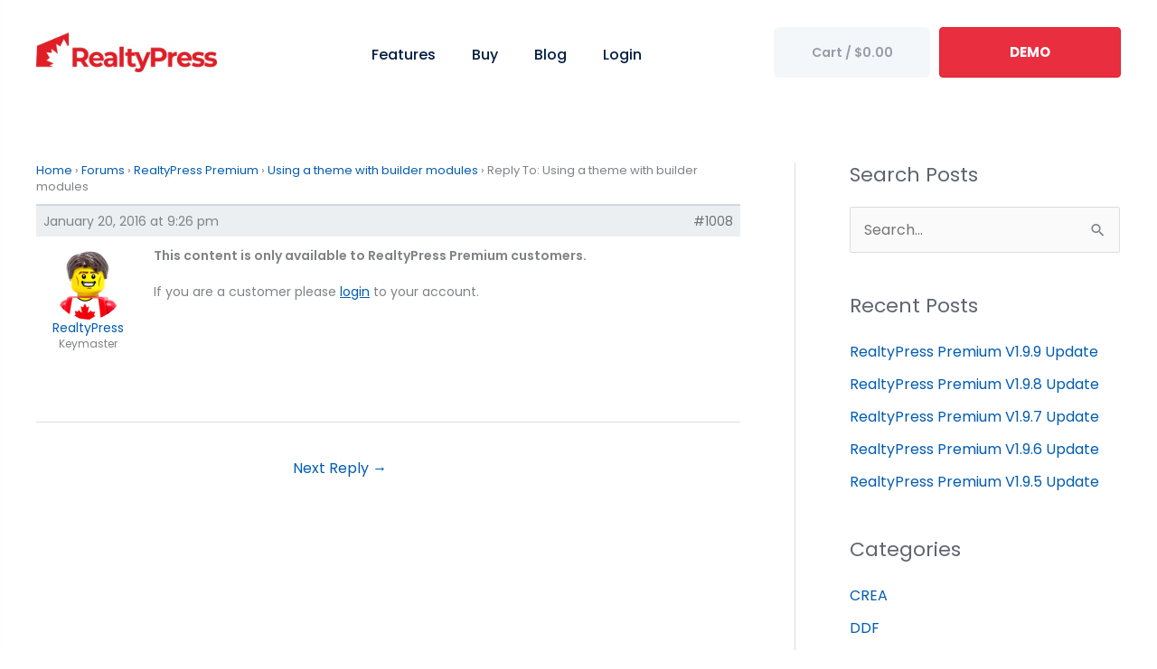

--- FILE ---
content_type: text/html; charset=UTF-8
request_url: https://realtypress.ca/forum/reply/1008/
body_size: 21222
content:
<!DOCTYPE html><html lang="en-US" prefix="og: https://ogp.me/ns#"><head> <script>
var gform;gform||(document.addEventListener("gform_main_scripts_loaded",function(){gform.scriptsLoaded=!0}),document.addEventListener("gform/theme/scripts_loaded",function(){gform.themeScriptsLoaded=!0}),window.addEventListener("DOMContentLoaded",function(){gform.domLoaded=!0}),gform={domLoaded:!1,scriptsLoaded:!1,themeScriptsLoaded:!1,isFormEditor:()=>"function"==typeof InitializeEditor,callIfLoaded:function(o){return!(!gform.domLoaded||!gform.scriptsLoaded||!gform.themeScriptsLoaded&&!gform.isFormEditor()||(gform.isFormEditor()&&console.warn("The use of gform.initializeOnLoaded() is deprecated in the form editor context and will be removed in Gravity Forms 3.1."),o(),0))},initializeOnLoaded:function(o){gform.callIfLoaded(o)||(document.addEventListener("gform_main_scripts_loaded",()=>{gform.scriptsLoaded=!0,gform.callIfLoaded(o)}),document.addEventListener("gform/theme/scripts_loaded",()=>{gform.themeScriptsLoaded=!0,gform.callIfLoaded(o)}),window.addEventListener("DOMContentLoaded",()=>{gform.domLoaded=!0,gform.callIfLoaded(o)}))},hooks:{action:{},filter:{}},addAction:function(o,r,e,t){gform.addHook("action",o,r,e,t)},addFilter:function(o,r,e,t){gform.addHook("filter",o,r,e,t)},doAction:function(o){gform.doHook("action",o,arguments)},applyFilters:function(o){return gform.doHook("filter",o,arguments)},removeAction:function(o,r){gform.removeHook("action",o,r)},removeFilter:function(o,r,e){gform.removeHook("filter",o,r,e)},addHook:function(o,r,e,t,n){null==gform.hooks[o][r]&&(gform.hooks[o][r]=[]);var d=gform.hooks[o][r];null==n&&(n=r+"_"+d.length),gform.hooks[o][r].push({tag:n,callable:e,priority:t=null==t?10:t})},doHook:function(r,o,e){var t;if(e=Array.prototype.slice.call(e,1),null!=gform.hooks[r][o]&&((o=gform.hooks[r][o]).sort(function(o,r){return o.priority-r.priority}),o.forEach(function(o){"function"!=typeof(t=o.callable)&&(t=window[t]),"action"==r?t.apply(null,e):e[0]=t.apply(null,e)})),"filter"==r)return e[0]},removeHook:function(o,r,t,n){var e;null!=gform.hooks[o][r]&&(e=(e=gform.hooks[o][r]).filter(function(o,r,e){return!!(null!=n&&n!=o.tag||null!=t&&t!=o.priority)}),gform.hooks[o][r]=e)}});
</script>
<meta charset="UTF-8"><meta name="viewport" content="width=device-width, initial-scale=1"><link rel="profile" href="https://gmpg.org/xfn/11"><style>img:is([sizes="auto" i],[sizes^="auto," i]){contain-intrinsic-size:3000px 1500px}</style><link rel='preconnect' href='https://api.endorsal.io' ><link rel='preconnect' href='https://www.googleadservices.com' ><link rel='preconnect' href='https://fonts.gstatic.com' ><link rel='preconnect' href='https://www.google-analytics.com' ><link rel='preconnect' href='https://googleads.g.doubleclick.net' ><link media="all" href="https://realtypress.ca/wp-content/cache/autoptimize/css/autoptimize_5cede942c2a8205518848e0baea38f86.css" rel="stylesheet"><title>- RealtyPress REALTOR.ca DDF® Plugin for Wordpress</title><meta name="description" content="What theme builders have you tried other than Themify? RealtyPress REALTOR.ca DDF® Plugin for Wordpress"/><meta name="robots" content="follow, index, max-snippet:-1, max-video-preview:-1, max-image-preview:large"/><link rel="canonical" href="https://realtypress.ca/forum/reply/1008/" /><meta property="og:locale" content="en_US" /><meta property="og:type" content="article" /><meta property="og:title" content="- RealtyPress REALTOR.ca DDF® Plugin for Wordpress" /><meta property="og:description" content="What theme builders have you tried other than Themify? RealtyPress REALTOR.ca DDF® Plugin for Wordpress" /><meta property="og:url" content="https://realtypress.ca/forum/reply/1008/" /><meta property="og:site_name" content="RealtyPress REALTOR.ca DDF® Plugin for Wordpress" /><meta property="article:publisher" content="https://www.facebook.com/wprealtypress" /><meta property="og:updated_time" content="2016-01-20T21:26:53-05:00" /><meta name="twitter:card" content="summary_large_image" /><meta name="twitter:title" content="- RealtyPress REALTOR.ca DDF® Plugin for Wordpress" /><meta name="twitter:description" content="What theme builders have you tried other than Themify? RealtyPress REALTOR.ca DDF® Plugin for Wordpress" /><meta name="twitter:site" content="@http://twitter.com/wprealtypress" /><meta name="twitter:creator" content="@http://twitter.com/wprealtypress" /> <script type="application/ld+json" class="rank-math-schema-pro">{"@context":"https://schema.org","@graph":[{"@type":"BreadcrumbList","@id":"https://realtypress.ca/forum/reply/1008/#breadcrumb","itemListElement":[{"@type":"ListItem","position":"1","item":{"@id":"https://realtypress.ca","name":"Home"}},{"@type":"ListItem","position":"2","item":{"@id":"https://realtypress.ca/forum/support/support/","name":"RealtyPress Premium"}},{"@type":"ListItem","position":"3","item":{"@id":"https://realtypress.ca/forum/topic/using-a-theme-with-builder-modules/","name":"Using a theme with builder modules"}},{"@type":"ListItem","position":"4","item":{"@id":"https://realtypress.ca/forum/reply/1008/","name":"Reply To: Using a theme with builder modules"}}]}]}</script> <link rel='dns-prefetch' href='//fonts.googleapis.com' /><link href='https://www.googleadservices.com' rel='preconnect' /><link href='https://fonts.gstatic.com' crossorigin='anonymous' rel='preconnect' /><link href='https://www.google-analytics.com' rel='preconnect' /><link href='https://googleads.g.doubleclick.net' rel='preconnect' /><link rel="alternate" type="application/rss+xml" title="RealtyPress REALTOR.ca DDF® Plugin for Wordpress &raquo; Feed" href="https://realtypress.ca/feed/" /><link rel="alternate" type="application/rss+xml" title="RealtyPress REALTOR.ca DDF® Plugin for Wordpress &raquo; Comments Feed" href="https://realtypress.ca/comments/feed/" /><link rel="preload" href="https://realtypress.ca/wp-content/plugins/bb-plugin/fonts/fontawesome/5.15.4/webfonts/fa-solid-900.woff2" as="font" type="font/woff2" crossorigin="anonymous"><link rel="preload" href="https://realtypress.ca/wp-content/plugins/bb-plugin/fonts/fontawesome/5.15.4/webfonts/fa-regular-400.woff2" as="font" type="font/woff2" crossorigin="anonymous"><link rel="preload" href="https://realtypress.ca/wp-content/plugins/bb-plugin/fonts/fontawesome/5.15.4/webfonts/fa-brands-400.woff2" as="font" type="font/woff2" crossorigin="anonymous"><style id='astra-theme-css-inline-css'>.ast-no-sidebar .entry-content .alignfull{margin-left:calc( -50vw + 50%);margin-right:calc( -50vw + 50%);max-width:100vw;width:100vw}.ast-no-sidebar .entry-content .alignwide{margin-left:calc(-41vw + 50%);margin-right:calc(-41vw + 50%);max-width:unset;width:unset}.ast-no-sidebar .entry-content .alignfull .alignfull,.ast-no-sidebar .entry-content .alignfull .alignwide,.ast-no-sidebar .entry-content .alignwide .alignfull,.ast-no-sidebar .entry-content .alignwide .alignwide,.ast-no-sidebar .entry-content .wp-block-column .alignfull,.ast-no-sidebar .entry-content .wp-block-column .alignwide{width:100%;margin-left:auto;margin-right:auto}.wp-block-gallery,.blocks-gallery-grid{margin:0}.wp-block-separator{max-width:100px}.wp-block-separator.is-style-wide,.wp-block-separator.is-style-dots{max-width:none}.entry-content .has-2-columns .wp-block-column:first-child{padding-right:10px}.entry-content .has-2-columns .wp-block-column:last-child{padding-left:10px}@media (max-width:782px){.entry-content .wp-block-columns .wp-block-column{flex-basis:100%}.entry-content .has-2-columns .wp-block-column:first-child{padding-right:0}.entry-content .has-2-columns .wp-block-column:last-child{padding-left:0}}body .entry-content .wp-block-latest-posts{margin-left:0}body .entry-content .wp-block-latest-posts li{list-style:none}.ast-no-sidebar .ast-container .entry-content .wp-block-latest-posts{margin-left:0}.ast-header-break-point .entry-content .alignwide{margin-left:auto;margin-right:auto}.entry-content .blocks-gallery-item img{margin-bottom:auto}.wp-block-pullquote{border-top:4px solid #555d66;border-bottom:4px solid #555d66;color:#40464d}:root{--ast-post-nav-space:0;--ast-container-default-xlg-padding:6.67em;--ast-container-default-lg-padding:5.67em;--ast-container-default-slg-padding:4.34em;--ast-container-default-md-padding:3.34em;--ast-container-default-sm-padding:6.67em;--ast-container-default-xs-padding:2.4em;--ast-container-default-xxs-padding:1.4em;--ast-code-block-background:#eee;--ast-comment-inputs-background:#fafafa;--ast-normal-container-width:1200px;--ast-narrow-container-width:750px;--ast-blog-title-font-weight:400;--ast-blog-meta-weight:inherit;--ast-global-color-primary:var(--ast-global-color-5);--ast-global-color-secondary:var(--ast-global-color-4);--ast-global-color-alternate-background:var(--ast-global-color-7);--ast-global-color-subtle-background:var(--ast-global-color-6);--ast-bg-style-guide:var(--ast-global-color-secondary,--ast-global-color-5);--ast-shadow-style-guide:0px 0px 4px 0 #00000057;--ast-global-dark-bg-style:#fff;--ast-global-dark-lfs:#fbfbfb;--ast-widget-bg-color:#fafafa;--ast-wc-container-head-bg-color:#fbfbfb;--ast-title-layout-bg:#eee;--ast-search-border-color:#e7e7e7;--ast-lifter-hover-bg:#e6e6e6;--ast-gallery-block-color:#000;--srfm-color-input-label:var(--ast-global-color-2)}html{font-size:100%}a,.page-title{color:#015cb2}a:hover,a:focus{color:#e92e40}body,button,input,select,textarea,.ast-button,.ast-custom-button{font-family:'Poppins',sans-serif;font-weight:400;font-size:16px;font-size:1rem;line-height:var(--ast-body-line-height,1.6em)}blockquote{color:#141a25}h1,h2,h3,h4,h5,h6,.entry-content :where(h1,h2,h3,h4,h5,h6),.site-title,.site-title a{font-family:'Poppins',sans-serif;font-weight:700;text-transform:none}.ast-site-identity .site-title a{color:var(--ast-global-color-2)}.site-title{font-size:35px;font-size:2.1875rem;display:none}header .custom-logo-link img{max-width:180px;width:180px}.astra-logo-svg{width:180px}.site-header .site-description{font-size:15px;font-size:.9375rem;display:none}.entry-title{font-size:30px;font-size:1.875rem}.archive .ast-article-post .ast-article-inner,.blog .ast-article-post .ast-article-inner,.archive .ast-article-post .ast-article-inner:hover,.blog .ast-article-post .ast-article-inner:hover{overflow:hidden}h1,.entry-content :where(h1){font-size:42px;font-size:2.625rem;font-weight:700;font-family:'Poppins',sans-serif;line-height:1.4em;text-transform:none}h2,.entry-content :where(h2){font-size:36px;font-size:2.25rem;font-weight:700;font-family:'Poppins',sans-serif;line-height:1.3em;text-transform:none}h3,.entry-content :where(h3){font-size:32px;font-size:2rem;font-weight:700;font-family:'Poppins',sans-serif;line-height:1.3em;text-transform:none}h4,.entry-content :where(h4){font-size:28px;font-size:1.75rem;line-height:1.2em;font-weight:700;font-family:'Poppins',sans-serif;text-transform:none}h5,.entry-content :where(h5){font-size:24px;font-size:1.5rem;line-height:1.2em;font-weight:700;font-family:'Poppins',sans-serif;text-transform:none}h6,.entry-content :where(h6){font-size:20px;font-size:1.25rem;line-height:1.25em;font-weight:700;font-family:'Poppins',sans-serif;text-transform:none}::selection{background-color:#e92e40;color:#fff}body,h1,h2,h3,h4,h5,h6,.entry-title a,.entry-content :where(h1,h2,h3,h4,h5,h6){color:#5f6570}.tagcloud a:hover,.tagcloud a:focus,.tagcloud a.current-item{color:#fff;border-color:#015cb2;background-color:#015cb2}input:focus,input[type=text]:focus,input[type=email]:focus,input[type=url]:focus,input[type=password]:focus,input[type=reset]:focus,input[type=search]:focus,textarea:focus{border-color:#015cb2}input[type=radio]:checked,input[type=reset],input[type=checkbox]:checked,input[type=checkbox]:hover:checked,input[type=checkbox]:focus:checked,input[type=range]::-webkit-slider-thumb{border-color:#015cb2;background-color:#015cb2;box-shadow:none}.site-footer a:hover+.post-count,.site-footer a:focus+.post-count{background:#015cb2;border-color:#015cb2}.single .nav-links .nav-previous,.single .nav-links .nav-next{color:#015cb2}.entry-meta,.entry-meta *{line-height:1.45;color:#015cb2}.entry-meta a:not(.ast-button):hover,.entry-meta a:not(.ast-button):hover *,.entry-meta a:not(.ast-button):focus,.entry-meta a:not(.ast-button):focus *,.page-links>.page-link,.page-links .page-link:hover,.post-navigation a:hover{color:#e92e40}#cat option,.secondary .calendar_wrap thead a,.secondary .calendar_wrap thead a:visited{color:#015cb2}.secondary .calendar_wrap #today,.ast-progress-val span{background:#015cb2}.secondary a:hover+.post-count,.secondary a:focus+.post-count{background:#015cb2;border-color:#015cb2}.calendar_wrap #today>a{color:#fff}.page-links .page-link,.single .post-navigation a{color:#015cb2}.ast-search-menu-icon .search-form button.search-submit{padding:0 4px}.ast-search-menu-icon form.search-form{padding-right:0}.ast-header-search .ast-search-menu-icon.ast-dropdown-active .search-form,.ast-header-search .ast-search-menu-icon.ast-dropdown-active .search-field:focus{transition:all .2s}.search-form input.search-field:focus{outline:none}.widget-title,.widget .wp-block-heading{font-size:22px;font-size:1.375rem;color:#5f6570}.single .ast-author-details .author-title{color:#e92e40}#secondary,#secondary button,#secondary input,#secondary select,#secondary textarea{font-size:16px;font-size:1rem}.ast-search-menu-icon.slide-search a:focus-visible:focus-visible,.astra-search-icon:focus-visible,#close:focus-visible,a:focus-visible,.ast-menu-toggle:focus-visible,.site .skip-link:focus-visible,.wp-block-loginout input:focus-visible,.wp-block-search.wp-block-search__button-inside .wp-block-search__inside-wrapper,.ast-header-navigation-arrow:focus-visible,.ast-orders-table__row .ast-orders-table__cell:focus-visible,a#ast-apply-coupon:focus-visible,#ast-apply-coupon:focus-visible,#close:focus-visible,.button.search-submit:focus-visible,#search_submit:focus,.normal-search:focus-visible,.ast-header-account-wrap:focus-visible,.astra-cart-drawer-close:focus,.ast-single-variation:focus,.ast-button:focus{outline-style:dotted;outline-color:inherit;outline-width:thin}input:focus,input[type=text]:focus,input[type=email]:focus,input[type=url]:focus,input[type=password]:focus,input[type=reset]:focus,input[type=search]:focus,input[type=number]:focus,textarea:focus,.wp-block-search__input:focus,[data-section=section-header-mobile-trigger] .ast-button-wrap .ast-mobile-menu-trigger-minimal:focus,.ast-mobile-popup-drawer.active .menu-toggle-close:focus,#ast-scroll-top:focus,#coupon_code:focus,#ast-coupon-code:focus{border-style:dotted;border-color:inherit;border-width:thin}input{outline:none}.main-header-menu .menu-link,.ast-header-custom-item a{color:#5f6570}.main-header-menu .menu-item:hover>.menu-link,.main-header-menu .menu-item:hover>.ast-menu-toggle,.main-header-menu .ast-masthead-custom-menu-items a:hover,.main-header-menu .menu-item.focus>.menu-link,.main-header-menu .menu-item.focus>.ast-menu-toggle,.main-header-menu .current-menu-item>.menu-link,.main-header-menu .current-menu-ancestor>.menu-link,.main-header-menu .current-menu-item>.ast-menu-toggle,.main-header-menu .current-menu-ancestor>.ast-menu-toggle{color:#015cb2}.header-main-layout-3 .ast-main-header-bar-alignment{margin-right:auto}.header-main-layout-2 .site-header-section-left .ast-site-identity{text-align:left}.ast-logo-title-inline .site-logo-img{padding-right:1em}.site-logo-img img{transition:all .2s linear}body .ast-oembed-container *{position:absolute;top:0;width:100%;height:100%;left:0}body .wp-block-embed-pocket-casts .ast-oembed-container *{position:unset}.ast-header-break-point .ast-mobile-menu-buttons-minimal.menu-toggle{background:0 0;color:#e92e40}.ast-header-break-point .ast-mobile-menu-buttons-outline.menu-toggle{background:0 0;border:1px solid #e92e40;color:#e92e40}.ast-header-break-point .ast-mobile-menu-buttons-fill.menu-toggle{background:#e92e40}.ast-single-post-featured-section+article{margin-top:2em}.site-content .ast-single-post-featured-section img{width:100%;overflow:hidden;object-fit:cover}.site>.ast-single-related-posts-container{margin-top:0}@media (min-width:769px){.ast-desktop .ast-container--narrow{max-width:var(--ast-narrow-container-width);margin:0 auto}}#secondary{margin:4em 0 2.5em;word-break:break-word;line-height:2}#secondary li{margin-bottom:.25em}#secondary li:last-child{margin-bottom:0}@media (max-width:768px){.js_active .ast-plain-container.ast-single-post #secondary{margin-top:1.5em}}.ast-separate-container.ast-two-container #secondary .widget{background-color:#fff;padding:2em;margin-bottom:2em}@media (min-width:993px){.ast-left-sidebar #secondary{padding-right:60px}.ast-right-sidebar #secondary{padding-left:60px}}@media (max-width:993px){.ast-right-sidebar #secondary{padding-left:30px}.ast-left-sidebar #secondary{padding-right:30px}}.ast-small-footer{color:#fff}.ast-small-footer>.ast-footer-overlay{background-image:linear-gradient(to right,rgba(255,58,65,.9),rgba(255,58,65,.9)),url(https://realtypress.ca/wp-content/uploads/2014/11/suburbs.jpg);background-repeat:repeat;background-position:center center;background-size:cover;background-attachment:fixed}.ast-small-footer a{color:#fff}.ast-small-footer a:hover{color:#fff}.footer-adv .footer-adv-overlay{border-top-style:solid;border-top-color:#7a7a7a}.footer-adv{color:#fff}.footer-adv a{color:#fff}.footer-adv .tagcloud a:hover,.footer-adv .tagcloud a.current-item{border-color:#fff;background-color:#fff}.footer-adv a:hover,.footer-adv .no-widget-text a:hover,.footer-adv a:focus,.footer-adv .no-widget-text a:focus{color:#fff}.footer-adv .calendar_wrap #today,.footer-adv a:hover+.post-count{background-color:#fff}.footer-adv-overlay{background-color:#003966}@media(max-width:420px){.single .nav-links .nav-previous,.single .nav-links .nav-next{width:100%;text-align:center}}.wp-block-buttons.aligncenter{justify-content:center}@media (max-width:782px){.entry-content .wp-block-columns .wp-block-column{margin-left:0}}.wp-block-image.aligncenter{margin-left:auto;margin-right:auto}.wp-block-table.aligncenter{margin-left:auto;margin-right:auto}.wp-block-buttons .wp-block-button.is-style-outline .wp-block-button__link.wp-element-button,.ast-outline-button,.wp-block-uagb-buttons-child .uagb-buttons-repeater.ast-outline-button{border-top-width:2px;border-right-width:2px;border-bottom-width:2px;border-left-width:2px;font-family:inherit;font-weight:600;line-height:1em;border-top-left-radius:6px;border-top-right-radius:6px;border-bottom-right-radius:6px;border-bottom-left-radius:6px}.wp-block-button .wp-block-button__link.wp-element-button.is-style-outline:not(.has-background),.wp-block-button.is-style-outline>.wp-block-button__link.wp-element-button:not(.has-background),.ast-outline-button{background-color:transparent}.entry-content[data-ast-blocks-layout]>figure{margin-bottom:1em}@media (max-width:768px){.ast-left-sidebar #content>.ast-container{display:flex;flex-direction:column-reverse;width:100%}.ast-separate-container .ast-article-post,.ast-separate-container .ast-article-single{padding:1.5em 2.14em}.ast-author-box img.avatar{margin:20px 0 0}}@media (max-width:768px){#secondary.secondary{padding-top:0}.ast-separate-container.ast-right-sidebar #secondary{padding-left:1em;padding-right:1em}.ast-separate-container.ast-two-container #secondary{padding-left:0;padding-right:0}.ast-page-builder-template .entry-header #secondary,.ast-page-builder-template #secondary{margin-top:1.5em}}@media (max-width:768px){.ast-right-sidebar #primary{padding-right:0}.ast-page-builder-template.ast-left-sidebar #secondary,.ast-page-builder-template.ast-right-sidebar #secondary{padding-right:20px;padding-left:20px}.ast-right-sidebar #secondary,.ast-left-sidebar #primary{padding-left:0}.ast-left-sidebar #secondary{padding-right:0}}@media (min-width:769px){.ast-separate-container.ast-right-sidebar #primary,.ast-separate-container.ast-left-sidebar #primary{border:0}.search-no-results.ast-separate-container #primary{margin-bottom:4em}}@media (min-width:769px){.ast-right-sidebar #primary{border-right:1px solid var(--ast-border-color)}.ast-left-sidebar #primary{border-left:1px solid var(--ast-border-color)}.ast-right-sidebar #secondary{border-left:1px solid var(--ast-border-color);margin-left:-1px}.ast-left-sidebar #secondary{border-right:1px solid var(--ast-border-color);margin-right:-1px}.ast-separate-container.ast-two-container.ast-right-sidebar #secondary{padding-left:30px;padding-right:0}.ast-separate-container.ast-two-container.ast-left-sidebar #secondary{padding-right:30px;padding-left:0}.ast-separate-container.ast-right-sidebar #secondary,.ast-separate-container.ast-left-sidebar #secondary{border:0;margin-left:auto;margin-right:auto}.ast-separate-container.ast-two-container #secondary .widget:last-child{margin-bottom:0}}.menu-toggle,button,.ast-button,.ast-custom-button,.button,input#submit,input[type=button],input[type=submit],input[type=reset]{color:#fff;border-color:#e92e40;background-color:#e92e40;border-top-left-radius:6px;border-top-right-radius:6px;border-bottom-right-radius:6px;border-bottom-left-radius:6px;padding-top:10px;padding-right:40px;padding-bottom:10px;padding-left:40px;font-family:inherit;font-weight:600}button:focus,.menu-toggle:hover,button:hover,.ast-button:hover,.ast-custom-button:hover .button:hover,.ast-custom-button:hover,input[type=reset]:hover,input[type=reset]:focus,input#submit:hover,input#submit:focus,input[type=button]:hover,input[type=button]:focus,input[type=submit]:hover,input[type=submit]:focus{color:#fff;background-color:#e92e40;border-color:#e92e40}@media (max-width:768px){.ast-mobile-header-stack .main-header-bar .ast-search-menu-icon{display:inline-block}.ast-header-break-point.ast-header-custom-item-outside .ast-mobile-header-stack .main-header-bar .ast-search-icon{margin:0}.ast-comment-avatar-wrap img{max-width:2.5em}.ast-comment-meta{padding:0 1.8888em 1.3333em}.ast-separate-container .ast-comment-list li.depth-1{padding:1.5em 2.14em}.ast-separate-container .comment-respond{padding:2em 2.14em}}@media (min-width:544px){.ast-container{max-width:100%}}@media (max-width:544px){.ast-separate-container .ast-article-post,.ast-separate-container .ast-article-single,.ast-separate-container .comments-title,.ast-separate-container .ast-archive-description{padding:1.5em 1em}.ast-separate-container #content .ast-container{padding-left:.54em;padding-right:.54em}.ast-separate-container .ast-comment-list .bypostauthor{padding:.5em}.ast-search-menu-icon.ast-dropdown-active .search-field{width:170px}.ast-separate-container #secondary{padding-top:0}.ast-separate-container.ast-two-container #secondary .widget{margin-bottom:1.5em;padding-left:1em;padding-right:1em}.site-branding img,.site-header .site-logo-img .custom-logo-link img{max-width:100%}}.footer-adv .tagcloud a:hover,.footer-adv .tagcloud a.current-item{color:#000}.footer-adv .calendar_wrap #today{color:#000}#ast-mobile-header .ast-site-header-cart-li a{pointer-events:none}body,.ast-separate-container{background-color:#fff;background-image:none}.ast-no-sidebar.ast-separate-container .entry-content .alignfull{margin-left:-6.67em;margin-right:-6.67em;width:auto}@media (max-width:1200px){.ast-no-sidebar.ast-separate-container .entry-content .alignfull{margin-left:-2.4em;margin-right:-2.4em}}@media (max-width:768px){.ast-no-sidebar.ast-separate-container .entry-content .alignfull{margin-left:-2.14em;margin-right:-2.14em}}@media (max-width:544px){.ast-no-sidebar.ast-separate-container .entry-content .alignfull{margin-left:-1em;margin-right:-1em}}.ast-no-sidebar.ast-separate-container .entry-content .alignwide{margin-left:-20px;margin-right:-20px}.ast-no-sidebar.ast-separate-container .entry-content .wp-block-column .alignfull,.ast-no-sidebar.ast-separate-container .entry-content .wp-block-column .alignwide{margin-left:auto;margin-right:auto;width:100%}@media (max-width:768px){.site-title{display:none}.site-header .site-description{display:none}h1,.entry-content :where(h1){font-size:30px}h2,.entry-content :where(h2){font-size:25px}h3,.entry-content :where(h3){font-size:20px}}@media (max-width:544px){.site-title{display:none}.site-header .site-description{display:none}h1,.entry-content :where(h1){font-size:30px}h2,.entry-content :where(h2){font-size:25px}h3,.entry-content :where(h3){font-size:20px}}@media (max-width:768px){html{font-size:91.2%}}@media (max-width:544px){html{font-size:91.2%}}@media (min-width:769px){.ast-container{max-width:1240px}}@font-face{font-family:"Astra";src:url(https://realtypress.ca/wp-content/themes/astra/assets/fonts/astra.woff) format("woff"),url(https://realtypress.ca/wp-content/themes/astra/assets/fonts/astra.ttf) format("truetype"),url(https://realtypress.ca/wp-content/themes/astra/assets/fonts/astra.svg#astra) format("svg");font-weight:400;font-style:normal;font-display:fallback}@media (max-width:921px){.main-header-bar .main-header-bar-navigation{display:none}}.ast-desktop .main-header-menu.submenu-with-border .sub-menu,.ast-desktop .main-header-menu.submenu-with-border .astra-full-megamenu-wrapper{border-color:#efefef}.ast-desktop .main-header-menu.submenu-with-border .sub-menu{border-top-width:1px;border-right-width:1px;border-left-width:1px;border-bottom-width:1px;border-style:solid}.ast-desktop .main-header-menu.submenu-with-border .sub-menu .sub-menu{top:-1px}.ast-desktop .main-header-menu.submenu-with-border .sub-menu .menu-link,.ast-desktop .main-header-menu.submenu-with-border .children .menu-link{border-bottom-width:1px;border-style:solid;border-color:#efefef}@media (min-width:769px){.main-header-menu .sub-menu .menu-item.ast-left-align-sub-menu:hover>.sub-menu,.main-header-menu .sub-menu .menu-item.ast-left-align-sub-menu.focus>.sub-menu{margin-left:-2px}}.ast-small-footer{border-top-style:solid;border-top-width:inherit;border-top-color:#fff}.ast-small-footer-wrap{text-align:center}.site .comments-area{padding-bottom:3em}.ast-header-break-point.ast-header-custom-item-inside .main-header-bar .main-header-bar-navigation .ast-search-icon{display:none}.ast-header-break-point.ast-header-custom-item-inside .main-header-bar .ast-search-menu-icon .search-form{padding:0;display:block;overflow:hidden}.ast-header-break-point .ast-header-custom-item .widget:last-child{margin-bottom:1em}.ast-header-custom-item .widget{margin:.5em;display:inline-block;vertical-align:middle}.ast-header-custom-item .widget p{margin-bottom:0}.ast-header-custom-item .widget li{width:auto}.ast-header-custom-item-inside .button-custom-menu-item .menu-link{display:none}.ast-header-custom-item-inside.ast-header-break-point .button-custom-menu-item .ast-custom-button-link{display:none}.ast-header-custom-item-inside.ast-header-break-point .button-custom-menu-item .menu-link{display:block}.ast-header-break-point.ast-header-custom-item-outside .main-header-bar .ast-search-icon{margin-right:1em}.ast-header-break-point.ast-header-custom-item-inside .main-header-bar .ast-search-menu-icon .search-field,.ast-header-break-point.ast-header-custom-item-inside .main-header-bar .ast-search-menu-icon.ast-inline-search .search-field{width:100%;padding-right:5.5em}.ast-header-break-point.ast-header-custom-item-inside .main-header-bar .ast-search-menu-icon .search-submit{display:block;position:absolute;height:100%;top:0;right:0;padding:0 1em;border-radius:0}.ast-header-break-point .ast-header-custom-item .ast-masthead-custom-menu-items{padding-left:20px;padding-right:20px;margin-bottom:1em;margin-top:1em}.ast-header-custom-item-inside.ast-header-break-point .button-custom-menu-item{padding-left:0;padding-right:0;margin-top:0;margin-bottom:0}.astra-icon-down_arrow:after{content:"\e900";font-family:Astra}.astra-icon-close:after{content:"\e5cd";font-family:Astra}.astra-icon-drag_handle:after{content:"\e25d";font-family:Astra}.astra-icon-format_align_justify:after{content:"\e235";font-family:Astra}.astra-icon-menu:after{content:"\e5d2";font-family:Astra}.astra-icon-reorder:after{content:"\e8fe";font-family:Astra}.astra-icon-search:after{content:"\e8b6";font-family:Astra}.astra-icon-zoom_in:after{content:"\e56b";font-family:Astra}.astra-icon-check-circle:after{content:"\e901";font-family:Astra}.astra-icon-shopping-cart:after{content:"\f07a";font-family:Astra}.astra-icon-shopping-bag:after{content:"\f290";font-family:Astra}.astra-icon-shopping-basket:after{content:"\f291";font-family:Astra}.astra-icon-circle-o:after{content:"\e903";font-family:Astra}.astra-icon-certificate:after{content:"\e902";font-family:Astra}blockquote{padding:1.2em}:root .has-ast-global-color-0-color{color:var(--ast-global-color-0)}:root .has-ast-global-color-0-background-color{background-color:var(--ast-global-color-0)}:root .wp-block-button .has-ast-global-color-0-color{color:var(--ast-global-color-0)}:root .wp-block-button .has-ast-global-color-0-background-color{background-color:var(--ast-global-color-0)}:root .has-ast-global-color-1-color{color:var(--ast-global-color-1)}:root .has-ast-global-color-1-background-color{background-color:var(--ast-global-color-1)}:root .wp-block-button .has-ast-global-color-1-color{color:var(--ast-global-color-1)}:root .wp-block-button .has-ast-global-color-1-background-color{background-color:var(--ast-global-color-1)}:root .has-ast-global-color-2-color{color:var(--ast-global-color-2)}:root .has-ast-global-color-2-background-color{background-color:var(--ast-global-color-2)}:root .wp-block-button .has-ast-global-color-2-color{color:var(--ast-global-color-2)}:root .wp-block-button .has-ast-global-color-2-background-color{background-color:var(--ast-global-color-2)}:root .has-ast-global-color-3-color{color:var(--ast-global-color-3)}:root .has-ast-global-color-3-background-color{background-color:var(--ast-global-color-3)}:root .wp-block-button .has-ast-global-color-3-color{color:var(--ast-global-color-3)}:root .wp-block-button .has-ast-global-color-3-background-color{background-color:var(--ast-global-color-3)}:root .has-ast-global-color-4-color{color:var(--ast-global-color-4)}:root .has-ast-global-color-4-background-color{background-color:var(--ast-global-color-4)}:root .wp-block-button .has-ast-global-color-4-color{color:var(--ast-global-color-4)}:root .wp-block-button .has-ast-global-color-4-background-color{background-color:var(--ast-global-color-4)}:root .has-ast-global-color-5-color{color:var(--ast-global-color-5)}:root .has-ast-global-color-5-background-color{background-color:var(--ast-global-color-5)}:root .wp-block-button .has-ast-global-color-5-color{color:var(--ast-global-color-5)}:root .wp-block-button .has-ast-global-color-5-background-color{background-color:var(--ast-global-color-5)}:root .has-ast-global-color-6-color{color:var(--ast-global-color-6)}:root .has-ast-global-color-6-background-color{background-color:var(--ast-global-color-6)}:root .wp-block-button .has-ast-global-color-6-color{color:var(--ast-global-color-6)}:root .wp-block-button .has-ast-global-color-6-background-color{background-color:var(--ast-global-color-6)}:root .has-ast-global-color-7-color{color:var(--ast-global-color-7)}:root .has-ast-global-color-7-background-color{background-color:var(--ast-global-color-7)}:root .wp-block-button .has-ast-global-color-7-color{color:var(--ast-global-color-7)}:root .wp-block-button .has-ast-global-color-7-background-color{background-color:var(--ast-global-color-7)}:root .has-ast-global-color-8-color{color:var(--ast-global-color-8)}:root .has-ast-global-color-8-background-color{background-color:var(--ast-global-color-8)}:root .wp-block-button .has-ast-global-color-8-color{color:var(--ast-global-color-8)}:root .wp-block-button .has-ast-global-color-8-background-color{background-color:var(--ast-global-color-8)}:root{--ast-global-color-0:#0170b9;--ast-global-color-1:#3a3a3a;--ast-global-color-2:#3a3a3a;--ast-global-color-3:#4b4f58;--ast-global-color-4:#f5f5f5;--ast-global-color-5:#fff;--ast-global-color-6:#e5e5e5;--ast-global-color-7:#424242;--ast-global-color-8:#000}:root{--ast-border-color:#ddd}.ast-single-entry-banner{-js-display:flex;display:flex;flex-direction:column;justify-content:center;text-align:center;position:relative;background:var(--ast-title-layout-bg)}.ast-single-entry-banner[data-banner-layout=layout-1]{max-width:1200px;background:inherit;padding:20px 0}.ast-single-entry-banner[data-banner-width-type=custom]{margin:0 auto;width:100%}.ast-single-entry-banner+.site-content .entry-header{margin-bottom:0}.site .ast-author-avatar{--ast-author-avatar-size:}a.ast-underline-text{text-decoration:underline}.ast-container>.ast-terms-link{position:relative;display:block}a.ast-button.ast-badge-tax{padding:4px 8px;border-radius:3px;font-size:inherit}header.entry-header{text-align:left}header.entry-header>*:not(:last-child){margin-bottom:10px}@media (max-width:768px){header.entry-header{text-align:left}}@media (max-width:544px){header.entry-header{text-align:left}}.ast-archive-entry-banner{-js-display:flex;display:flex;flex-direction:column;justify-content:center;text-align:center;position:relative;background:var(--ast-title-layout-bg)}.ast-archive-entry-banner[data-banner-width-type=custom]{margin:0 auto;width:100%}.ast-archive-entry-banner[data-banner-layout=layout-1]{background:inherit;padding:20px 0;text-align:left}body.archive .ast-archive-description{max-width:1200px;width:100%;text-align:left;padding-top:3em;padding-right:3em;padding-bottom:3em;padding-left:3em}body.archive .ast-archive-description .ast-archive-title,body.archive .ast-archive-description .ast-archive-title *{font-size:40px;font-size:2.5rem}body.archive .ast-archive-description>*:not(:last-child){margin-bottom:10px}@media (max-width:768px){body.archive .ast-archive-description{text-align:left}}@media (max-width:544px){body.archive .ast-archive-description{text-align:left}}a.edd-add-to-cart.white .edd-loading,.edd-discount-loader.edd-loading,.edd-loading-ajax.edd-loading{border-left-color:#fff}.ast-edd-site-header-cart a{color:#5f6570}.ast-edd-site-header-cart a:focus,.ast-edd-site-header-cart a:hover,.ast-edd-site-header-cart .current-menu-item a{color:#5f6570}.ast-edd-cart-menu-wrap .count,.ast-edd-cart-menu-wrap .count:after{border-color:#015cb2;color:#015cb2}.ast-edd-cart-menu-wrap:hover .count{color:#fff;background-color:#015cb2}.ast-edd-site-header-cart .widget_edd_cart_widget .cart-total{color:#015cb2}.ast-edd-site-header-cart .widget_edd_cart_widget .edd_checkout a,.widget_edd_cart_widget .edd_checkout a{color:#fff;border-color:#e92e40;background-color:#e92e40;border-top-left-radius:6px;border-top-right-radius:6px;border-bottom-right-radius:6px;border-bottom-left-radius:6px}.site-header .ast-edd-site-header-cart .ast-edd-site-header-cart-widget .edd_checkout a,.site-header .ast-edd-site-header-cart .ast-edd-site-header-cart-widget .edd_checkout a:hover{color:#fff}.below-header-user-select .ast-edd-site-header-cart .widget,.ast-above-header-section .ast-edd-site-header-cart .widget a,.below-header-user-select .ast-edd-site-header-cart .widget_edd_cart_widget a{color:#5f6570}.below-header-user-select .ast-edd-site-header-cart .widget_edd_cart_widget a:hover,.ast-above-header-section .ast-edd-site-header-cart .widget_edd_cart_widget a:hover,.below-header-user-select .ast-edd-site-header-cart .widget_edd_cart_widget a.remove:hover,.ast-above-header-section .ast-edd-site-header-cart .widget_edd_cart_widget a.remove:hover{color:#015cb2}.widget_edd_cart_widget a.edd-remove-from-cart:hover:after{color:#015cb2;border-color:#015cb2;background-color:#fff}@media (min-width:769px){.ast-edd-archive-page .site-content>.ast-container{max-width:1240px}}.ast-theme-transparent-header #masthead .site-logo-img .transparent-custom-logo .astra-logo-svg{width:212px}.ast-theme-transparent-header #masthead .site-logo-img .transparent-custom-logo img{max-width:212px;width:212px}@media (min-width:768px){.ast-theme-transparent-header #masthead{position:absolute;left:0;right:0}.ast-theme-transparent-header .main-header-bar,.ast-theme-transparent-header.ast-header-break-point .main-header-bar{background:0 0}body.elementor-editor-active.ast-theme-transparent-header #masthead,.fl-builder-edit .ast-theme-transparent-header #masthead,body.vc_editor.ast-theme-transparent-header #masthead,body.brz-ed.ast-theme-transparent-header #masthead{z-index:0}.ast-header-break-point.ast-replace-site-logo-transparent.ast-theme-transparent-header .custom-mobile-logo-link{display:none}.ast-header-break-point.ast-replace-site-logo-transparent.ast-theme-transparent-header .transparent-custom-logo{display:inline-block}.ast-theme-transparent-header .ast-above-header,.ast-theme-transparent-header .ast-above-header.ast-above-header-bar{background-image:none;background-color:transparent}.ast-theme-transparent-header .ast-below-header,.ast-theme-transparent-header .ast-below-header.ast-below-header-bar{background-image:none;background-color:transparent}}.ast-theme-transparent-header .main-header-bar,.ast-theme-transparent-header.ast-header-break-point .main-header-bar-wrap .main-header-menu,.ast-theme-transparent-header.ast-header-break-point .main-header-bar-wrap .main-header-bar,.ast-theme-transparent-header.ast-header-break-point .ast-mobile-header-wrap .main-header-bar{background-color:#e43c3b}.ast-theme-transparent-header .main-header-bar .ast-search-menu-icon form{background-color:#e43c3b}.ast-theme-transparent-header .ast-above-header,.ast-theme-transparent-header .ast-above-header.ast-above-header-bar{background-color:#e43c3b}.ast-theme-transparent-header .ast-below-header,.ast-theme-transparent-header .ast-below-header.ast-below-header-bar{background-color:#e43c3b}.ast-theme-transparent-header .ast-builder-menu .main-header-menu,.ast-theme-transparent-header .ast-builder-menu .main-header-menu .sub-menu,.ast-theme-transparent-header .ast-builder-menu .main-header-menu,.ast-theme-transparent-header.ast-header-break-point .ast-builder-menu .main-header-bar-wrap .main-header-menu,.ast-flyout-menu-enable.ast-header-break-point.ast-theme-transparent-header .main-header-bar-navigation .site-navigation,.ast-fullscreen-menu-enable.ast-header-break-point.ast-theme-transparent-header .main-header-bar-navigation .site-navigation,.ast-flyout-above-menu-enable.ast-header-break-point.ast-theme-transparent-header .ast-above-header-navigation-wrap .ast-above-header-navigation,.ast-flyout-below-menu-enable.ast-header-break-point.ast-theme-transparent-header .ast-below-header-navigation-wrap .ast-below-header-actual-nav,.ast-fullscreen-above-menu-enable.ast-header-break-point.ast-theme-transparent-header .ast-above-header-navigation-wrap,.ast-fullscreen-below-menu-enable.ast-header-break-point.ast-theme-transparent-header .ast-below-header-navigation-wrap,.ast-theme-transparent-header .main-header-menu .menu-link{background-color:#fff}.ast-theme-transparent-header .ast-builder-menu .main-header-menu .menu-item .sub-menu,.ast-header-break-point.ast-flyout-menu-enable.ast-header-break-point .ast-builder-menu .main-header-bar-navigation .main-header-menu .menu-item .sub-menu,.ast-header-break-point.ast-flyout-menu-enable.ast-header-break-point .ast-builder-menu .main-header-bar-navigation [CLASS*=ast-builder-menu-] .main-header-menu .menu-item .sub-menu,.ast-theme-transparent-header .ast-builder-menu .main-header-menu .menu-item .sub-menu .menu-link,.ast-header-break-point.ast-flyout-menu-enable.ast-header-break-point .ast-builder-menu .main-header-bar-navigation .main-header-menu .menu-item .sub-menu .menu-link,.ast-header-break-point.ast-flyout-menu-enable.ast-header-break-point .ast-builder-menu .main-header-bar-navigation [CLASS*=ast-builder-menu-] .main-header-menu .menu-item .sub-menu .menu-link,.ast-theme-transparent-header .main-header-menu .menu-item .sub-menu .menu-link,.ast-header-break-point.ast-flyout-menu-enable.ast-header-break-point .main-header-bar-navigation .main-header-menu .menu-item .sub-menu .menu-link,.ast-theme-transparent-header .main-header-menu .menu-item .sub-menu,.ast-header-break-point.ast-flyout-menu-enable.ast-header-break-point .main-header-bar-navigation .main-header-menu .menu-item .sub-menu{background-color:#fff}.ast-theme-transparent-header .ast-builder-menu .main-header-menu .menu-item .sub-menu .menu-item .menu-link,.ast-theme-transparent-header .ast-builder-menu .main-header-menu .menu-item .sub-menu .menu-item>.ast-menu-toggle,.ast-theme-transparent-header .main-header-menu .menu-item .sub-menu .menu-link,.ast-header-break-point.ast-flyout-menu-enable.ast-header-break-point .main-header-bar-navigation .main-header-menu .menu-item .sub-menu .menu-link{color:#424e65}.ast-theme-transparent-header .ast-builder-menu .main-header-menu .menu-item .sub-menu .menu-link:hover,.ast-theme-transparent-header .ast-builder-menu .main-header-menu .menu-item .sub-menu .menu-item:hover>.menu-link,.ast-theme-transparent-header .ast-builder-menu .main-header-menu .menu-item .sub-menu .menu-item.focus>.menu-item,.ast-theme-transparent-header .ast-builder-menu .main-header-menu .menu-item .sub-menu .menu-item.current-menu-item>.menu-link,.ast-theme-transparent-header .ast-builder-menu .main-header-menu .menu-item .sub-menu .menu-item.current-menu-item>.ast-menu-toggle,.ast-theme-transparent-header .ast-builder-menu .main-header-menu .menu-item .sub-menu .menu-item:hover>.ast-menu-toggle,.ast-theme-transparent-header .ast-builder-menu .main-header-menu .menu-item .sub-menu .menu-item.focus>.ast-menu-toggle,.ast-theme-transparent-header .main-header-menu .menu-item .sub-menu .menu-item:hover>.menu-link,.ast-header-break-point.ast-flyout-menu-enable.ast-header-break-point .main-header-bar-navigation .main-header-menu .menu-item .sub-menu .menu-link{color:#424e65}.ast-theme-transparent-header .ast-builder-menu .main-header-menu,.ast-theme-transparent-header .ast-builder-menu .main-header-menu .menu-link,.ast-theme-transparent-header [CLASS*=ast-builder-menu-] .main-header-menu .menu-item>.menu-link,.ast-theme-transparent-header .ast-masthead-custom-menu-items,.ast-theme-transparent-header .ast-masthead-custom-menu-items a,.ast-theme-transparent-header .ast-builder-menu .main-header-menu .menu-item>.ast-menu-toggle,.ast-theme-transparent-header .ast-builder-menu .main-header-menu .menu-item>.ast-menu-toggle,.ast-theme-transparent-header .ast-above-header-navigation a,.ast-header-break-point.ast-theme-transparent-header .ast-above-header-navigation a,.ast-header-break-point.ast-theme-transparent-header .ast-above-header-navigation>ul.ast-above-header-menu>.menu-item-has-children:not(.current-menu-item)>.ast-menu-toggle,.ast-theme-transparent-header .ast-below-header-menu,.ast-theme-transparent-header .ast-below-header-menu a,.ast-header-break-point.ast-theme-transparent-header .ast-below-header-menu a,.ast-header-break-point.ast-theme-transparent-header .ast-below-header-menu,.ast-theme-transparent-header .main-header-menu .menu-link{color:#424e65}.ast-theme-transparent-header .ast-builder-menu .main-header-menu .menu-item:hover>.menu-link,.ast-theme-transparent-header .ast-builder-menu .main-header-menu .menu-item:hover>.ast-menu-toggle,.ast-theme-transparent-header .ast-builder-menu .main-header-menu .ast-masthead-custom-menu-items a:hover,.ast-theme-transparent-header .ast-builder-menu .main-header-menu .focus>.menu-link,.ast-theme-transparent-header .ast-builder-menu .main-header-menu .focus>.ast-menu-toggle,.ast-theme-transparent-header .ast-builder-menu .main-header-menu .current-menu-item>.menu-link,.ast-theme-transparent-header .ast-builder-menu .main-header-menu .current-menu-ancestor>.menu-link,.ast-theme-transparent-header .ast-builder-menu .main-header-menu .current-menu-item>.ast-menu-toggle,.ast-theme-transparent-header .ast-builder-menu .main-header-menu .current-menu-ancestor>.ast-menu-toggle,.ast-theme-transparent-header [CLASS*=ast-builder-menu-] .main-header-menu .current-menu-item>.menu-link,.ast-theme-transparent-header [CLASS*=ast-builder-menu-] .main-header-menu .current-menu-ancestor>.menu-link,.ast-theme-transparent-header [CLASS*=ast-builder-menu-] .main-header-menu .current-menu-item>.ast-menu-toggle,.ast-theme-transparent-header [CLASS*=ast-builder-menu-] .main-header-menu .current-menu-ancestor>.ast-menu-toggle,.ast-theme-transparent-header .main-header-menu .menu-item:hover>.menu-link,.ast-theme-transparent-header .main-header-menu .current-menu-item>.menu-link,.ast-theme-transparent-header .main-header-menu .current-menu-ancestor>.menu-link{color:#202a33}.ast-theme-transparent-header .ast-builder-menu .main-header-menu .menu-item .sub-menu .menu-link,.ast-theme-transparent-header .main-header-menu .menu-item .sub-menu .menu-link{background-color:transparent}@media (max-width:768px){.ast-theme-transparent-header #masthead{position:absolute;left:0;right:0}.ast-theme-transparent-header .main-header-bar,.ast-theme-transparent-header.ast-header-break-point .main-header-bar{background:0 0}body.elementor-editor-active.ast-theme-transparent-header #masthead,.fl-builder-edit .ast-theme-transparent-header #masthead,body.vc_editor.ast-theme-transparent-header #masthead,body.brz-ed.ast-theme-transparent-header #masthead{z-index:0}.ast-header-break-point.ast-replace-site-logo-transparent.ast-theme-transparent-header .custom-mobile-logo-link{display:none}.ast-header-break-point.ast-replace-site-logo-transparent.ast-theme-transparent-header .transparent-custom-logo{display:inline-block}.ast-theme-transparent-header .ast-above-header,.ast-theme-transparent-header .ast-above-header.ast-above-header-bar{background-image:none;background-color:transparent}.ast-theme-transparent-header .ast-below-header,.ast-theme-transparent-header .ast-below-header.ast-below-header-bar{background-image:none;background-color:transparent}}@media (max-width:768px){.ast-theme-transparent-header .main-header-bar,.ast-theme-transparent-header.ast-header-break-point .main-header-bar-wrap .main-header-menu,.ast-theme-transparent-header.ast-header-break-point .main-header-bar-wrap .main-header-bar,.ast-theme-transparent-header.ast-header-break-point .ast-mobile-header-wrap .main-header-bar{background-color:#e43c3b}.ast-theme-transparent-header .main-header-bar .ast-search-menu-icon form{background-color:#e43c3b}.ast-theme-transparent-header.ast-header-break-point .ast-above-header,.ast-theme-transparent-header.ast-header-break-point .ast-above-header-bar .main-header-menu{background-color:#e43c3b}.ast-theme-transparent-header.ast-header-break-point .ast-below-header,.ast-theme-transparent-header.ast-header-break-point .ast-below-header-bar .main-header-menu{background-color:#e43c3b}}@media (max-width:544px){.ast-theme-transparent-header .main-header-bar,.ast-theme-transparent-header.ast-header-break-point .main-header-bar-wrap .main-header-menu,.ast-theme-transparent-header.ast-header-break-point .main-header-bar-wrap .main-header-bar,.ast-theme-transparent-header.ast-header-break-point .ast-mobile-header-wrap .main-header-bar{background-color:#e43c3b}.ast-theme-transparent-header .main-header-bar .ast-search-menu-icon form{background-color:#e43c3b}.ast-theme-transparent-header.ast-header-break-point .ast-above-header,.ast-theme-transparent-header.ast-header-break-point .ast-above-header-bar .main-header-menu{background-color:#e43c3b}.ast-theme-transparent-header.ast-header-break-point .ast-below-header,.ast-theme-transparent-header.ast-header-break-point .ast-below-header-bar .main-header-menu{background-color:#e43c3b}}.ast-theme-transparent-header .main-header-bar,.ast-theme-transparent-header.ast-header-break-point .main-header-bar{border-bottom-style:none}.ast-breadcrumbs .trail-browse,.ast-breadcrumbs .trail-items,.ast-breadcrumbs .trail-items li{display:inline-block;margin:0;padding:0;border:none;background:inherit;text-indent:0;text-decoration:none}.ast-breadcrumbs .trail-browse{font-size:inherit;font-style:inherit;font-weight:inherit;color:inherit}.ast-breadcrumbs .trail-items{list-style:none}.trail-items li:after{padding:0 .3em;content:"\00bb"}.trail-items li:last-of-type:after{display:none}h1,h2,h3,h4,h5,h6,.entry-content :where(h1,h2,h3,h4,h5,h6){color:#031f42}.fl-row-content-wrap [CLASS*=ast-width-]{width:100%}body.fl-theme-builder-header.fl-theme-builder-part.fl-theme-builder-part-part #page{display:block}.ast-header-break-point .main-header-bar{border-bottom-width:inherit}@media (min-width:769px){.main-header-bar{border-bottom-width:inherit}}@media (min-width:769px){#primary{width:70%}#secondary{width:30%}}.ast-flex{-webkit-align-content:center;-ms-flex-line-pack:center;align-content:center;-webkit-box-align:center;-webkit-align-items:center;-moz-box-align:center;-ms-flex-align:center;align-items:center}.main-header-bar{padding:1em 0}.ast-site-identity{padding:0}.header-main-layout-1 .ast-flex.main-header-container,.header-main-layout-3 .ast-flex.main-header-container{-webkit-align-content:center;-ms-flex-line-pack:center;align-content:center;-webkit-box-align:center;-webkit-align-items:center;-moz-box-align:center;-ms-flex-align:center;align-items:center}.header-main-layout-1 .ast-flex.main-header-container,.header-main-layout-3 .ast-flex.main-header-container{-webkit-align-content:center;-ms-flex-line-pack:center;align-content:center;-webkit-box-align:center;-webkit-align-items:center;-moz-box-align:center;-ms-flex-align:center;align-items:center}.main-header-menu .sub-menu .menu-item.menu-item-has-children>.menu-link:after{position:absolute;right:1em;top:50%;transform:translate(0,-50%) rotate(270deg)}.ast-header-break-point .main-header-bar .main-header-bar-navigation .page_item_has_children>.ast-menu-toggle:before,.ast-header-break-point .main-header-bar .main-header-bar-navigation .menu-item-has-children>.ast-menu-toggle:before,.ast-mobile-popup-drawer .main-header-bar-navigation .menu-item-has-children>.ast-menu-toggle:before,.ast-header-break-point .ast-mobile-header-wrap .main-header-bar-navigation .menu-item-has-children>.ast-menu-toggle:before{font-weight:700;content:"\e900";font-family:Astra;text-decoration:inherit;display:inline-block}.ast-header-break-point .main-navigation ul.sub-menu .menu-item .menu-link:before{content:"\e900";font-family:Astra;font-size:.65em;text-decoration:inherit;display:inline-block;transform:translate(0,-2px) rotateZ(270deg);margin-right:5px}.widget_search .search-form:after{font-family:Astra;font-size:1.2em;font-weight:400;content:"\e8b6";position:absolute;top:50%;right:15px;transform:translate(0,-50%)}.astra-search-icon:before{content:"\e8b6";font-family:Astra;font-style:normal;font-weight:400;text-decoration:inherit;text-align:center;-webkit-font-smoothing:antialiased;-moz-osx-font-smoothing:grayscale;z-index:3}.main-header-bar .main-header-bar-navigation .page_item_has_children>a:after,.main-header-bar .main-header-bar-navigation .menu-item-has-children>a:after,.menu-item-has-children .ast-header-navigation-arrow:after{content:"\e900";display:inline-block;font-family:Astra;font-size:.6rem;font-weight:700;text-rendering:auto;-webkit-font-smoothing:antialiased;-moz-osx-font-smoothing:grayscale;margin-left:10px;line-height:normal}.menu-item-has-children .sub-menu .ast-header-navigation-arrow:after{margin-left:0}.ast-mobile-popup-drawer .main-header-bar-navigation .ast-submenu-expanded>.ast-menu-toggle:before{transform:rotateX(180deg)}.ast-header-break-point .main-header-bar-navigation .menu-item-has-children>.menu-link:after{display:none}@media (min-width:769px){.ast-builder-menu .main-navigation>ul>li:last-child a{margin-right:0}}.ast-separate-container .ast-article-inner{background-color:#fff;background-image:none}.ast-separate-container .ast-article-single:not(.ast-related-post),.ast-separate-container .error-404,.ast-separate-container .no-results,.single.ast-separate-container.ast-author-meta,.ast-separate-container .related-posts-title-wrapper,.ast-separate-container .comments-count-wrapper,.ast-box-layout.ast-plain-container .site-content,.ast-padded-layout.ast-plain-container .site-content,.ast-separate-container .ast-archive-description,.ast-separate-container .comments-area .comment-respond,.ast-separate-container .comments-area .ast-comment-list li,.ast-separate-container .comments-area .comments-title{background-color:#fff;background-image:none}.ast-separate-container.ast-two-container #secondary .widget{background-color:#fff;background-image:none}.ast-desktop .astra-menu-animation-slide-up>.menu-item>.astra-full-megamenu-wrapper,.ast-desktop .astra-menu-animation-slide-up>.menu-item>.sub-menu,.ast-desktop .astra-menu-animation-slide-up>.menu-item>.sub-menu .sub-menu{opacity:0;visibility:hidden;transform:translateY(.5em);transition:visibility .2s ease,transform .2s ease}.ast-desktop .astra-menu-animation-slide-up>.menu-item .menu-item.focus>.sub-menu,.ast-desktop .astra-menu-animation-slide-up>.menu-item .menu-item:hover>.sub-menu,.ast-desktop .astra-menu-animation-slide-up>.menu-item.focus>.astra-full-megamenu-wrapper,.ast-desktop .astra-menu-animation-slide-up>.menu-item.focus>.sub-menu,.ast-desktop .astra-menu-animation-slide-up>.menu-item:hover>.astra-full-megamenu-wrapper,.ast-desktop .astra-menu-animation-slide-up>.menu-item:hover>.sub-menu{opacity:1;visibility:visible;transform:translateY(0);transition:opacity .2s ease,visibility .2s ease,transform .2s ease}.ast-desktop .astra-menu-animation-slide-up>.full-width-mega.menu-item.focus>.astra-full-megamenu-wrapper,.ast-desktop .astra-menu-animation-slide-up>.full-width-mega.menu-item:hover>.astra-full-megamenu-wrapper{-js-display:flex;display:flex}.ast-desktop .astra-menu-animation-slide-down>.menu-item>.astra-full-megamenu-wrapper,.ast-desktop .astra-menu-animation-slide-down>.menu-item>.sub-menu,.ast-desktop .astra-menu-animation-slide-down>.menu-item>.sub-menu .sub-menu{opacity:0;visibility:hidden;transform:translateY(-.5em);transition:visibility .2s ease,transform .2s ease}.ast-desktop .astra-menu-animation-slide-down>.menu-item .menu-item.focus>.sub-menu,.ast-desktop .astra-menu-animation-slide-down>.menu-item .menu-item:hover>.sub-menu,.ast-desktop .astra-menu-animation-slide-down>.menu-item.focus>.astra-full-megamenu-wrapper,.ast-desktop .astra-menu-animation-slide-down>.menu-item.focus>.sub-menu,.ast-desktop .astra-menu-animation-slide-down>.menu-item:hover>.astra-full-megamenu-wrapper,.ast-desktop .astra-menu-animation-slide-down>.menu-item:hover>.sub-menu{opacity:1;visibility:visible;transform:translateY(0);transition:opacity .2s ease,visibility .2s ease,transform .2s ease}.ast-desktop .astra-menu-animation-slide-down>.full-width-mega.menu-item.focus>.astra-full-megamenu-wrapper,.ast-desktop .astra-menu-animation-slide-down>.full-width-mega.menu-item:hover>.astra-full-megamenu-wrapper{-js-display:flex;display:flex}.ast-desktop .astra-menu-animation-fade>.menu-item>.astra-full-megamenu-wrapper,.ast-desktop .astra-menu-animation-fade>.menu-item>.sub-menu,.ast-desktop .astra-menu-animation-fade>.menu-item>.sub-menu .sub-menu{opacity:0;visibility:hidden;transition:opacity ease-in-out .3s}.ast-desktop .astra-menu-animation-fade>.menu-item .menu-item.focus>.sub-menu,.ast-desktop .astra-menu-animation-fade>.menu-item .menu-item:hover>.sub-menu,.ast-desktop .astra-menu-animation-fade>.menu-item.focus>.astra-full-megamenu-wrapper,.ast-desktop .astra-menu-animation-fade>.menu-item.focus>.sub-menu,.ast-desktop .astra-menu-animation-fade>.menu-item:hover>.astra-full-megamenu-wrapper,.ast-desktop .astra-menu-animation-fade>.menu-item:hover>.sub-menu{opacity:1;visibility:visible;transition:opacity ease-in-out .3s}.ast-desktop .astra-menu-animation-fade>.full-width-mega.menu-item.focus>.astra-full-megamenu-wrapper,.ast-desktop .astra-menu-animation-fade>.full-width-mega.menu-item:hover>.astra-full-megamenu-wrapper{-js-display:flex;display:flex}.ast-desktop .menu-item.ast-menu-hover>.sub-menu.toggled-on{opacity:1;visibility:visible}</style><style id='astra-edd-inline-css'>@media (min-width:545px) and (max-width:768px){.tablet-columns-1 .ast-edd-archive-article{width:100%}.tablet-columns-2 .ast-edd-archive-article{width:calc(50% - 10px)}.tablet-columns-3 .ast-edd-archive-article,.edd_downloads_list[class*=edd_download_columns_] .edd_download{width:calc(33.33% - 14px)}.tablet-columns-4 .ast-edd-archive-article{width:calc(25% - 15px)}.tablet-columns-5 .ast-edd-archive-article{width:calc(20% - 16px)}.tablet-columns-6 .ast-edd-archive-article{width:calc(16.66% - 16.66px)}}@media (min-width:545px) and (max-width:768px){[class*=columns-] .ast-edd-archive-article:nth-child(n){margin-right:20px;clear:none}.tablet-columns-2 .ast-edd-archive-article:nth-child(2n),.tablet-columns-3 .ast-edd-archive-article:nth-child(3n),.tablet-columns-4 .ast-edd-archive-article:nth-child(4n),.tablet-columns-5 .ast-edd-archive-article:nth-child(5n),.tablet-columns-6 .ast-edd-archive-article:nth-child(6n),.edd_downloads_list[class*=edd_download_columns_] .edd_download:nth-child(3n){margin-right:0;clear:right}.tablet-columns-2 .ast-edd-archive-article:nth-child(2n+1),.tablet-columns-3 .ast-edd-archive-article:nth-child(3n+1),.tablet-columns-4 .ast-edd-archive-article:nth-child(4n+1),.tablet-columns-5 .ast-edd-archive-article:nth-child(5n+1),.tablet-columns-6 .ast-edd-archive-article:nth-child(6n+1),.edd_downloads_list[class*=edd_download_columns_] .edd_download:nth-child(3n+1){clear:left}}@media (max-width:544px){.mobile-columns-1 .ast-edd-archive-article{width:100%}.mobile-columns-3 .ast-edd-archive-article{width:calc(33.33% - 14px)}.mobile-columns-4 .ast-edd-archive-article{width:calc(25% - 15px)}.mobile-columns-5 .ast-edd-archive-article{width:calc(20% - 16px)}.mobile-columns-6 .ast-edd-archive-article{width:calc(16.66% - 16.66px)}.edd_downloads_list[class*=edd_download_columns_] .edd_download,.edd_downloads_list[class*=edd_download_columns_] .edd_download:nth-child(2n+1),.mobile-columns-2 .ast-edd-archive-article{width:calc(50% - 10px)}}@media (max-width:544px){[class*=columns-] .ast-edd-archive-article:nth-child(n){margin-right:20px;clear:none}.mobile-columns-1 .ast-edd-archive-article:nth-child(n){margin-right:0}.edd_downloads_list[class*=edd_download_columns_] .edd_download:nth-child(2n),.mobile-columns-2 .ast-edd-archive-article:nth-child(2n),.mobile-columns-3 .ast-edd-archive-article:nth-child(3n),.mobile-columns-4 .ast-edd-archive-article:nth-child(4n),.mobile-columns-5 .ast-edd-archive-article:nth-child(5n),.mobile-columns-6 .ast-edd-archive-article:nth-child(6n){margin-right:0;clear:right}.mobile-columns-2 .ast-edd-archive-article:nth-child(2n+1),.mobile-columns-3 .ast-edd-archive-article:nth-child(3n+1),.mobile-columns-4 .ast-edd-archive-article:nth-child(4n+1),.mobile-columns-5 .ast-edd-archive-article:nth-child(5n+1),.mobile-columns-6 .ast-edd-archive-article:nth-child(6n+1){clear:left}}</style><link rel='stylesheet' id='astra-google-fonts-css' href='https://fonts.googleapis.com/css?family=Poppins%3A400%2C500%2C600%2C700&#038;display=fallback&#038;ver=4.11.18' media='all' /><style id='global-styles-inline-css'>:root{--wp--preset--aspect-ratio--square:1;--wp--preset--aspect-ratio--4-3:4/3;--wp--preset--aspect-ratio--3-4:3/4;--wp--preset--aspect-ratio--3-2:3/2;--wp--preset--aspect-ratio--2-3:2/3;--wp--preset--aspect-ratio--16-9:16/9;--wp--preset--aspect-ratio--9-16:9/16;--wp--preset--color--black:#000;--wp--preset--color--cyan-bluish-gray:#abb8c3;--wp--preset--color--white:#fff;--wp--preset--color--pale-pink:#f78da7;--wp--preset--color--vivid-red:#cf2e2e;--wp--preset--color--luminous-vivid-orange:#ff6900;--wp--preset--color--luminous-vivid-amber:#fcb900;--wp--preset--color--light-green-cyan:#7bdcb5;--wp--preset--color--vivid-green-cyan:#00d084;--wp--preset--color--pale-cyan-blue:#8ed1fc;--wp--preset--color--vivid-cyan-blue:#0693e3;--wp--preset--color--vivid-purple:#9b51e0;--wp--preset--color--ast-global-color-0:var(--ast-global-color-0);--wp--preset--color--ast-global-color-1:var(--ast-global-color-1);--wp--preset--color--ast-global-color-2:var(--ast-global-color-2);--wp--preset--color--ast-global-color-3:var(--ast-global-color-3);--wp--preset--color--ast-global-color-4:var(--ast-global-color-4);--wp--preset--color--ast-global-color-5:var(--ast-global-color-5);--wp--preset--color--ast-global-color-6:var(--ast-global-color-6);--wp--preset--color--ast-global-color-7:var(--ast-global-color-7);--wp--preset--color--ast-global-color-8:var(--ast-global-color-8);--wp--preset--gradient--vivid-cyan-blue-to-vivid-purple:linear-gradient(135deg,rgba(6,147,227,1) 0%,#9b51e0 100%);--wp--preset--gradient--light-green-cyan-to-vivid-green-cyan:linear-gradient(135deg,#7adcb4 0%,#00d082 100%);--wp--preset--gradient--luminous-vivid-amber-to-luminous-vivid-orange:linear-gradient(135deg,rgba(252,185,0,1) 0%,rgba(255,105,0,1) 100%);--wp--preset--gradient--luminous-vivid-orange-to-vivid-red:linear-gradient(135deg,rgba(255,105,0,1) 0%,#cf2e2e 100%);--wp--preset--gradient--very-light-gray-to-cyan-bluish-gray:linear-gradient(135deg,#eee 0%,#a9b8c3 100%);--wp--preset--gradient--cool-to-warm-spectrum:linear-gradient(135deg,#4aeadc 0%,#9778d1 20%,#cf2aba 40%,#ee2c82 60%,#fb6962 80%,#fef84c 100%);--wp--preset--gradient--blush-light-purple:linear-gradient(135deg,#ffceec 0%,#9896f0 100%);--wp--preset--gradient--blush-bordeaux:linear-gradient(135deg,#fecda5 0%,#fe2d2d 50%,#6b003e 100%);--wp--preset--gradient--luminous-dusk:linear-gradient(135deg,#ffcb70 0%,#c751c0 50%,#4158d0 100%);--wp--preset--gradient--pale-ocean:linear-gradient(135deg,#fff5cb 0%,#b6e3d4 50%,#33a7b5 100%);--wp--preset--gradient--electric-grass:linear-gradient(135deg,#caf880 0%,#71ce7e 100%);--wp--preset--gradient--midnight:linear-gradient(135deg,#020381 0%,#2874fc 100%);--wp--preset--font-size--small:13px;--wp--preset--font-size--medium:20px;--wp--preset--font-size--large:36px;--wp--preset--font-size--x-large:42px;--wp--preset--spacing--20:.44rem;--wp--preset--spacing--30:.67rem;--wp--preset--spacing--40:1rem;--wp--preset--spacing--50:1.5rem;--wp--preset--spacing--60:2.25rem;--wp--preset--spacing--70:3.38rem;--wp--preset--spacing--80:5.06rem;--wp--preset--shadow--natural:6px 6px 9px rgba(0,0,0,.2);--wp--preset--shadow--deep:12px 12px 50px rgba(0,0,0,.4);--wp--preset--shadow--sharp:6px 6px 0px rgba(0,0,0,.2);--wp--preset--shadow--outlined:6px 6px 0px -3px rgba(255,255,255,1),6px 6px rgba(0,0,0,1);--wp--preset--shadow--crisp:6px 6px 0px rgba(0,0,0,1)}:root{--wp--style--global--content-size:var(--wp--custom--ast-content-width-size);--wp--style--global--wide-size:var(--wp--custom--ast-wide-width-size)}:where(body){margin:0}.wp-site-blocks>.alignleft{float:left;margin-right:2em}.wp-site-blocks>.alignright{float:right;margin-left:2em}.wp-site-blocks>.aligncenter{justify-content:center;margin-left:auto;margin-right:auto}:where(.wp-site-blocks)>*{margin-block-start:24px;margin-block-end:0}:where(.wp-site-blocks)>:first-child{margin-block-start:0}:where(.wp-site-blocks)>:last-child{margin-block-end:0}:root{--wp--style--block-gap:24px}:root :where(.is-layout-flow)>:first-child{margin-block-start:0}:root :where(.is-layout-flow)>:last-child{margin-block-end:0}:root :where(.is-layout-flow)>*{margin-block-start:24px;margin-block-end:0}:root :where(.is-layout-constrained)>:first-child{margin-block-start:0}:root :where(.is-layout-constrained)>:last-child{margin-block-end:0}:root :where(.is-layout-constrained)>*{margin-block-start:24px;margin-block-end:0}:root :where(.is-layout-flex){gap:24px}:root :where(.is-layout-grid){gap:24px}.is-layout-flow>.alignleft{float:left;margin-inline-start:0;margin-inline-end:2em}.is-layout-flow>.alignright{float:right;margin-inline-start:2em;margin-inline-end:0}.is-layout-flow>.aligncenter{margin-left:auto !important;margin-right:auto !important}.is-layout-constrained>.alignleft{float:left;margin-inline-start:0;margin-inline-end:2em}.is-layout-constrained>.alignright{float:right;margin-inline-start:2em;margin-inline-end:0}.is-layout-constrained>.aligncenter{margin-left:auto !important;margin-right:auto !important}.is-layout-constrained>:where(:not(.alignleft):not(.alignright):not(.alignfull)){max-width:var(--wp--style--global--content-size);margin-left:auto !important;margin-right:auto !important}.is-layout-constrained>.alignwide{max-width:var(--wp--style--global--wide-size)}body .is-layout-flex{display:flex}.is-layout-flex{flex-wrap:wrap;align-items:center}.is-layout-flex>:is(*,div){margin:0}body .is-layout-grid{display:grid}.is-layout-grid>:is(*,div){margin:0}body{padding-top:0;padding-right:0;padding-bottom:0;padding-left:0}a:where(:not(.wp-element-button)){text-decoration:none}:root :where(.wp-element-button,.wp-block-button__link){background-color:#32373c;border-width:0;color:#fff;font-family:inherit;font-size:inherit;line-height:inherit;padding:calc(0.667em + 2px) calc(1.333em + 2px);text-decoration:none}.has-black-color{color:var(--wp--preset--color--black) !important}.has-cyan-bluish-gray-color{color:var(--wp--preset--color--cyan-bluish-gray) !important}.has-white-color{color:var(--wp--preset--color--white) !important}.has-pale-pink-color{color:var(--wp--preset--color--pale-pink) !important}.has-vivid-red-color{color:var(--wp--preset--color--vivid-red) !important}.has-luminous-vivid-orange-color{color:var(--wp--preset--color--luminous-vivid-orange) !important}.has-luminous-vivid-amber-color{color:var(--wp--preset--color--luminous-vivid-amber) !important}.has-light-green-cyan-color{color:var(--wp--preset--color--light-green-cyan) !important}.has-vivid-green-cyan-color{color:var(--wp--preset--color--vivid-green-cyan) !important}.has-pale-cyan-blue-color{color:var(--wp--preset--color--pale-cyan-blue) !important}.has-vivid-cyan-blue-color{color:var(--wp--preset--color--vivid-cyan-blue) !important}.has-vivid-purple-color{color:var(--wp--preset--color--vivid-purple) !important}.has-ast-global-color-0-color{color:var(--wp--preset--color--ast-global-color-0) !important}.has-ast-global-color-1-color{color:var(--wp--preset--color--ast-global-color-1) !important}.has-ast-global-color-2-color{color:var(--wp--preset--color--ast-global-color-2) !important}.has-ast-global-color-3-color{color:var(--wp--preset--color--ast-global-color-3) !important}.has-ast-global-color-4-color{color:var(--wp--preset--color--ast-global-color-4) !important}.has-ast-global-color-5-color{color:var(--wp--preset--color--ast-global-color-5) !important}.has-ast-global-color-6-color{color:var(--wp--preset--color--ast-global-color-6) !important}.has-ast-global-color-7-color{color:var(--wp--preset--color--ast-global-color-7) !important}.has-ast-global-color-8-color{color:var(--wp--preset--color--ast-global-color-8) !important}.has-black-background-color{background-color:var(--wp--preset--color--black) !important}.has-cyan-bluish-gray-background-color{background-color:var(--wp--preset--color--cyan-bluish-gray) !important}.has-white-background-color{background-color:var(--wp--preset--color--white) !important}.has-pale-pink-background-color{background-color:var(--wp--preset--color--pale-pink) !important}.has-vivid-red-background-color{background-color:var(--wp--preset--color--vivid-red) !important}.has-luminous-vivid-orange-background-color{background-color:var(--wp--preset--color--luminous-vivid-orange) !important}.has-luminous-vivid-amber-background-color{background-color:var(--wp--preset--color--luminous-vivid-amber) !important}.has-light-green-cyan-background-color{background-color:var(--wp--preset--color--light-green-cyan) !important}.has-vivid-green-cyan-background-color{background-color:var(--wp--preset--color--vivid-green-cyan) !important}.has-pale-cyan-blue-background-color{background-color:var(--wp--preset--color--pale-cyan-blue) !important}.has-vivid-cyan-blue-background-color{background-color:var(--wp--preset--color--vivid-cyan-blue) !important}.has-vivid-purple-background-color{background-color:var(--wp--preset--color--vivid-purple) !important}.has-ast-global-color-0-background-color{background-color:var(--wp--preset--color--ast-global-color-0) !important}.has-ast-global-color-1-background-color{background-color:var(--wp--preset--color--ast-global-color-1) !important}.has-ast-global-color-2-background-color{background-color:var(--wp--preset--color--ast-global-color-2) !important}.has-ast-global-color-3-background-color{background-color:var(--wp--preset--color--ast-global-color-3) !important}.has-ast-global-color-4-background-color{background-color:var(--wp--preset--color--ast-global-color-4) !important}.has-ast-global-color-5-background-color{background-color:var(--wp--preset--color--ast-global-color-5) !important}.has-ast-global-color-6-background-color{background-color:var(--wp--preset--color--ast-global-color-6) !important}.has-ast-global-color-7-background-color{background-color:var(--wp--preset--color--ast-global-color-7) !important}.has-ast-global-color-8-background-color{background-color:var(--wp--preset--color--ast-global-color-8) !important}.has-black-border-color{border-color:var(--wp--preset--color--black) !important}.has-cyan-bluish-gray-border-color{border-color:var(--wp--preset--color--cyan-bluish-gray) !important}.has-white-border-color{border-color:var(--wp--preset--color--white) !important}.has-pale-pink-border-color{border-color:var(--wp--preset--color--pale-pink) !important}.has-vivid-red-border-color{border-color:var(--wp--preset--color--vivid-red) !important}.has-luminous-vivid-orange-border-color{border-color:var(--wp--preset--color--luminous-vivid-orange) !important}.has-luminous-vivid-amber-border-color{border-color:var(--wp--preset--color--luminous-vivid-amber) !important}.has-light-green-cyan-border-color{border-color:var(--wp--preset--color--light-green-cyan) !important}.has-vivid-green-cyan-border-color{border-color:var(--wp--preset--color--vivid-green-cyan) !important}.has-pale-cyan-blue-border-color{border-color:var(--wp--preset--color--pale-cyan-blue) !important}.has-vivid-cyan-blue-border-color{border-color:var(--wp--preset--color--vivid-cyan-blue) !important}.has-vivid-purple-border-color{border-color:var(--wp--preset--color--vivid-purple) !important}.has-ast-global-color-0-border-color{border-color:var(--wp--preset--color--ast-global-color-0) !important}.has-ast-global-color-1-border-color{border-color:var(--wp--preset--color--ast-global-color-1) !important}.has-ast-global-color-2-border-color{border-color:var(--wp--preset--color--ast-global-color-2) !important}.has-ast-global-color-3-border-color{border-color:var(--wp--preset--color--ast-global-color-3) !important}.has-ast-global-color-4-border-color{border-color:var(--wp--preset--color--ast-global-color-4) !important}.has-ast-global-color-5-border-color{border-color:var(--wp--preset--color--ast-global-color-5) !important}.has-ast-global-color-6-border-color{border-color:var(--wp--preset--color--ast-global-color-6) !important}.has-ast-global-color-7-border-color{border-color:var(--wp--preset--color--ast-global-color-7) !important}.has-ast-global-color-8-border-color{border-color:var(--wp--preset--color--ast-global-color-8) !important}.has-vivid-cyan-blue-to-vivid-purple-gradient-background{background:var(--wp--preset--gradient--vivid-cyan-blue-to-vivid-purple) !important}.has-light-green-cyan-to-vivid-green-cyan-gradient-background{background:var(--wp--preset--gradient--light-green-cyan-to-vivid-green-cyan) !important}.has-luminous-vivid-amber-to-luminous-vivid-orange-gradient-background{background:var(--wp--preset--gradient--luminous-vivid-amber-to-luminous-vivid-orange) !important}.has-luminous-vivid-orange-to-vivid-red-gradient-background{background:var(--wp--preset--gradient--luminous-vivid-orange-to-vivid-red) !important}.has-very-light-gray-to-cyan-bluish-gray-gradient-background{background:var(--wp--preset--gradient--very-light-gray-to-cyan-bluish-gray) !important}.has-cool-to-warm-spectrum-gradient-background{background:var(--wp--preset--gradient--cool-to-warm-spectrum) !important}.has-blush-light-purple-gradient-background{background:var(--wp--preset--gradient--blush-light-purple) !important}.has-blush-bordeaux-gradient-background{background:var(--wp--preset--gradient--blush-bordeaux) !important}.has-luminous-dusk-gradient-background{background:var(--wp--preset--gradient--luminous-dusk) !important}.has-pale-ocean-gradient-background{background:var(--wp--preset--gradient--pale-ocean) !important}.has-electric-grass-gradient-background{background:var(--wp--preset--gradient--electric-grass) !important}.has-midnight-gradient-background{background:var(--wp--preset--gradient--midnight) !important}.has-small-font-size{font-size:var(--wp--preset--font-size--small) !important}.has-medium-font-size{font-size:var(--wp--preset--font-size--medium) !important}.has-large-font-size{font-size:var(--wp--preset--font-size--large) !important}.has-x-large-font-size{font-size:var(--wp--preset--font-size--x-large) !important}:root :where(.wp-block-pullquote){font-size:1.5em;line-height:1.6}</style><link rel='stylesheet' id='fl-builder-layout-bundle-3801f916792811d58bd40b610ceae43f-css' href='https://realtypress.ca/wp-content/cache/autoptimize/css/autoptimize_single_3801f916792811d58bd40b610ceae43f.css' media='all' /><link rel='stylesheet' id='astra-addon-css-css' href='https://realtypress.ca/wp-content/cache/autoptimize/css/autoptimize_single_9d5adbaa55c5f6a88fdd9c023353143e.css' media='all' /><style id='astra-addon-css-inline-css'>h1,.entry-content :where(h1){color:#202a33}h2,.entry-content :where(h2){color:#202a33}h3,.entry-content :where(h3){color:#202a33}h4,.entry-content :where(h4){color:#202a33}h5,.entry-content :where(h5){color:#202a33}h6,.entry-content :where(h6){color:#202a33}.ast-small-footer{color:#fff}.ast-small-footer a{color:#fff}.ast-small-footer a:hover{color:#fff}.main-header-bar{background-color:#fff}.main-header-menu .menu-link:hover,.ast-header-custom-item a:hover,.main-header-menu .menu-item:hover>.menu-link,.main-header-menu .menu-item.focus>.menu-link{color:#e43c3b}.main-header-menu .ast-masthead-custom-menu-items a:hover,.main-header-menu .menu-item:hover>.ast-menu-toggle,.main-header-menu .menu-item.focus>.ast-menu-toggle{color:#e43c3b}.main-header-menu,.main-header-menu .menu-link,.ast-header-custom-item,.ast-header-custom-item a,.ast-masthead-custom-menu-items,.ast-masthead-custom-menu-items a{color:#424e65}.main-header-menu .sub-menu,.main-header-menu .sub-menu .menu-link{color:#424e65}.main-header-menu .sub-menu .menu-link:hover,.main-header-menu .sub-menu .menu-item:hover>.menu-link,.main-header-menu .sub-menu .menu-item.focus>.menu-link{color:#e43c3b;background-color:#fafafa}.main-header-menu .sub-menu .menu-item:hover>.ast-menu-toggle,.main-header-menu .sub-menu .menu-item.focus>.ast-menu-toggle{color:#e43c3b}.main-navigation .sub-menu,.ast-header-break-point .main-header-menu .sub-menu{background-color:#fff}.ast-header-break-point .main-header-menu{background-color:#fff}.ast-header-search .ast-search-menu-icon .search-field{border-radius:2px}.ast-header-search .ast-search-menu-icon .search-submit{border-radius:2px}.ast-header-search .ast-search-menu-icon .search-form{border-top-width:1px;border-bottom-width:1px;border-left-width:1px;border-right-width:1px;border-color:#ddd;border-radius:2px}@media (min-width:769px){.ast-container{max-width:1240px}}@media (min-width:993px){.ast-container{max-width:1240px}}@media (min-width:1201px){.ast-container{max-width:1240px}}@media (min-width:769px){.ast-woo-shop-archive .site-content>.ast-container{max-width:1240px}}@media (min-width:993px){.ast-woo-shop-archive .site-content>.ast-container{max-width:1240px}}@media (min-width:1201px){.ast-woo-shop-archive .site-content>.ast-container{max-width:1240px}}.ast-above-header,.main-header-bar,.ast-below-header{-webkit-transition:all .2s linear;transition:all .2s linear}.ast-above-header,.main-header-bar,.ast-below-header{max-width:100%}.site-title,.site-title a{font-family:'Poppins',sans-serif;line-height:1.23em}.widget-area.secondary .sidebar-main .wp-block-heading,#secondary .widget-title{font-family:'Poppins',sans-serif;line-height:1.23em}.blog .entry-title,.blog .entry-title a,.archive .entry-title,.archive .entry-title a,.search .entry-title,.search .entry-title a{font-family:'Poppins',sans-serif;line-height:1.23em}button,.ast-button,input#submit,input[type=button],input[type=submit],input[type=reset]{font-weight:600}.main-navigation{font-size:14px;font-size:.875rem;font-weight:400}.main-header-menu>.menu-item>.sub-menu:first-of-type,.main-header-menu>.menu-item>.astra-full-megamenu-wrapper:first-of-type{font-size:14px;font-size:.875rem;font-weight:400}.main-header-bar .main-header-bar-navigation .sub-menu{line-height:2}.ast-edd-site-header-cart .ast-addon-cart-wrap span.astra-icon:after{background:#e92e40;color:#fff}.ast-edd-site-header-cart span.astra-icon:before{font-family:Astra}.ast-icon-shopping-cart:before{content:"\f07a"}.ast-icon-shopping-bag:before{content:"\f290"}.ast-icon-shopping-basket:before{content:"\f291"}.ast-search-box.header-cover #close:before,.ast-search-box.full-screen #close:before{font-family:Astra;content:"\e5cd";display:inline-block;transition:transform .3s ease-in-out}.site-header .ast-inline-search.ast-search-menu-icon .search-field{width:auto}.ast-primary-sticky-header-active.ast-main-header-nav-open #masthead>#ast-desktop-header ul#ast-desktop-toggle-menu{display:none}#masthead .site-logo-img .sticky-custom-logo .astra-logo-svg,.site-logo-img .sticky-custom-logo .astra-logo-svg,.ast-sticky-main-shrink .ast-sticky-shrunk .site-logo-img .astra-logo-svg{max-width:160px;width:160px !important}.ast-hfb-header .site-logo-img .sticky-custom-logo img{max-width:160px !important;width:160px}#masthead .site-logo-img .astra-logo-svg,.ast-header-break-point #ast-fixed-header .site-logo-img .custom-logo-link img{max-width:180px}.ast-sticky-main-shrink .ast-sticky-shrunk .main-header-bar{padding-top:.5em;padding-bottom:.5em}.ast-sticky-main-shrink .ast-sticky-shrunk .main-header-bar .ast-site-identity{padding-top:0;padding-bottom:0}#ast-fixed-header .main-header-menu .menu-item.current-menu-item>.menu-link,#ast-fixed-header .main-header-menu .menu-item.current-menu-ancestor>.menu-link{color:#e43c3b}#ast-fixed-header .main-header-menu .menu-link:hover,.ast-header-custom-item a:hover,#ast-fixed-header .main-header-menu .menu-item:hover>.menu-link,#ast-fixed-header .main-header-menu .menu-item.focus>.menu-link{color:#e43c3b}#ast-fixed-header .main-header-menu .ast-masthead-custom-menu-items a:hover,#ast-fixed-header .main-header-menu .menu-item:hover>.ast-menu-toggle,#ast-fixed-header .main-header-menu .menu-item.focus>.ast-menu-toggle{color:#e43c3b}#ast-fixed-header .main-header-menu,#ast-fixed-header .main-header-menu .menu-link,#ast-fixed-header .ast-header-custom-item,.ast-header-custom-item a,#ast-fixed-header li.ast-masthead-custom-menu-items,#ast-fixed-header li.ast-masthead-custom-menu-items a{color:#424e65}#ast-fixed-header .ast-masthead-custom-menu-items .ast-inline-search form{border-color:#424e65}#ast-fixed-header .site-title a,#ast-fixed-header .site-title a:focus,#ast-fixed-header .site-title a:hover,#ast-fixed-header .site-title a:visited{color:#222}#ast-fixed-header.site-header .site-description{color:#5f6570}.ast-transparent-header #ast-fixed-header .main-header-bar,.ast-transparent-header.ast-primary-sticky-enabled .ast-main-header-wrap .main-header-bar.ast-header-sticked,.ast-primary-sticky-enabled .ast-main-header-wrap .main-header-bar.ast-header-sticked,.ast-primary-sticky-header-ast-primary-sticky-enabled .ast-main-header-wrap .main-header-bar.ast-header-sticked,#ast-fixed-header .main-header-bar,#ast-fixed-header .ast-masthead-custom-menu-items .ast-inline-search .search-field,#ast-fixed-header .ast-masthead-custom-menu-items .ast-inline-search .search-field:focus{background:#fff;backdrop-filter:unset;-webkit-backdrop-filter:unset}#ast-fixed-header .main-navigation ul .sub-menu,.ast-header-break-point#ast-fixed-header .main-header-menu .sub-menu{background-color:#fff}#ast-fixed-header .main-header-bar-navigation .main-header-menu .sub-menu,#ast-fixed-header .main-header-bar-navigation .main-header-menu .sub-menu .menu-link,#ast-fixed-header .main-header-bar-navigation .main-header-menu .sub-menu .menu-item>.ast-menu-toggle{color:#e43c3b}#ast-fixed-header .main-header-menu .sub-menu .menu-link:hover,#ast-fixed-header .main-header-menu .sub-menu .menu-item:hover>.menu-link,#ast-fixed-header .main-header-menu .sub-menu .menu-item.focus>.menu-link{color:#202a33}#ast-fixed-header .main-header-menu .sub-menu .menu-item:hover>.ast-menu-toggle,#ast-fixed-header .main-header-menu .sub-menu .menu-item.focus>.ast-menu-toggle{color:#202a33}#ast-fixed-header .main-header-menu .sub-menu .menu-item.current-menu-item>.menu-link,#ast-fixed-header .main-header-menu .sub-menu .menu-item.current-menu-ancestor>.menu-link{color:#202a33}</style><style id="kt_central_palette_gutenberg_css" type="text/css">.has-central-palette-1-color{color:#e92e40}.has-central-palette-1-background-color{background-color:#e92e40}.has-central-palette-2-color{color:#031f42}.has-central-palette-2-background-color{background-color:#031f42}.has-central-palette-3-color{color:#5f6570}.has-central-palette-3-background-color{background-color:#5f6570}.has-central-palette-4-color{color:#015cb2}.has-central-palette-4-background-color{background-color:#015cb2}.has-central-palette-5-color{color:#0271dc}.has-central-palette-5-background-color{background-color:#0271dc}.has-central-palette-6-color{color:#abb4c0}.has-central-palette-6-background-color{background-color:#abb4c0}.has-central-palette-7-color{color:#dde1e6}.has-central-palette-7-background-color{background-color:#dde1e6}.has-central-palette-8-color{color:#eaf1f9}.has-central-palette-8-background-color{background-color:#eaf1f9}.has-central-palette-9-color{color:#f4f7fa}.has-central-palette-9-background-color{background-color:#f4f7fa}.has-central-palette-10-color{color:#0271dc}.has-central-palette-10-background-color{background-color:#0271dc}.has-central-palette-11-color{color:#feb107}.has-central-palette-11-background-color{background-color:#feb107}.has-central-palette-12-color{color:#46b375}.has-central-palette-12-background-color{background-color:#46b375}</style> <script id="astra-flexibility-js-after">flexibility(document.documentElement);</script> <script src="https://realtypress.ca/wp-includes/js/jquery/jquery.min.js" id="jquery-core-js"></script> <link rel="https://api.w.org/" href="https://realtypress.ca/wp-json/" /><link rel="alternate" title="oEmbed (JSON)" type="application/json+oembed" href="https://realtypress.ca/wp-json/oembed/1.0/embed?url=https%3A%2F%2Frealtypress.ca%2Fforum%2Freply%2F1008%2F" /><link rel="alternate" title="oEmbed (XML)" type="text/xml+oembed" href="https://realtypress.ca/wp-json/oembed/1.0/embed?url=https%3A%2F%2Frealtypress.ca%2Fforum%2Freply%2F1008%2F&#038;format=xml" /> <script>!function(){window;var e,t=document;e=function(){var e=t.createElement("script");e.defer=!0,e.src="https://cdn.endorsal.io/widgets/widget.min.js";var n=t.getElementsByTagName("script")[0];n.parentNode.insertBefore(e,n),e.onload=function(){NDRSL.init("5de53452dd95d15fd33a2f7d")}},"interactive"===t.readyState||"complete"===t.readyState?e():t.addEventListener("DOMContentLoaded",e())}();</script> <meta name="generator" content="Easy Digital Downloads v3.6.3" />  <script async src="https://www.googletagmanager.com/gtag/js?id=AW-11264261394"></script> <script>window.dataLayer=window.dataLayer||[];function gtag(){dataLayer.push(arguments);}gtag('js',new Date());gtag('config','AW-11264261394');gtag('config','G-BGPYC8G16M');</script> <script id="google_gtagjs" src="https://www.googletagmanager.com/gtag/js?id=G-BGPYC8G16M" async></script> <script id="google_gtagjs-inline">window.dataLayer=window.dataLayer||[];function gtag(){dataLayer.push(arguments);}gtag('js',new Date());gtag('config','G-BGPYC8G16M',{});</script> <link rel="icon" href="https://realtypress.ca/wp-content/uploads/2019/11/realtypress-logo-color.png" sizes="32x32" /><link rel="icon" href="https://realtypress.ca/wp-content/uploads/2019/11/realtypress-logo-color.png" sizes="192x192" /><link rel="apple-touch-icon" href="https://realtypress.ca/wp-content/uploads/2019/11/realtypress-logo-color.png" /><meta name="msapplication-TileImage" content="https://realtypress.ca/wp-content/uploads/2019/11/realtypress-logo-color.png" /><style id="wp-custom-css">.widget_recent_entries nav li .post-date{display:none !important}</style><noscript><style>.perfmatters-lazy[data-src]{display:none !important}</style></noscript><style>.perfmatters-lazy.pmloaded,.perfmatters-lazy.pmloaded>img,.perfmatters-lazy>img.pmloaded,.perfmatters-lazy[data-ll-status=entered]{animation:.5s pmFadeIn}@keyframes pmFadeIn{0%{opacity:0}100%{opacity:1}}body .perfmatters-lazy-css-bg:not([data-ll-status=entered]),body .perfmatters-lazy-css-bg:not([data-ll-status=entered]) *,body .perfmatters-lazy-css-bg:not([data-ll-status=entered]):before,body .perfmatters-lazy-css-bg:not([data-ll-status=entered]):after{background-image:none!important;will-change:transform;transition:opacity .025s ease-in,transform .025s ease-in!important}</style></head><body itemtype='https://schema.org/Blog' itemscope='itemscope' class="reply bbpress bbp-no-js wp-singular reply-template-default single single-reply postid-1008 wp-embed-responsive wp-theme-astra wp-child-theme-astra-realtypress-2021 fl-builder-2-9-4-2 fl-themer-1-4-9-2 fl-no-js edd-js-none fl-theme-builder-footer fl-theme-builder-footer-footer-default fl-theme-builder-header fl-theme-builder-header-header-default ast-desktop ast-plain-container ast-right-sidebar astra-4.11.18 ast-header-custom-item-inside ast-blog-single-style-1 ast-custom-post-type ast-single-post ast-replace-site-logo-transparent ast-theme-transparent-header ast-full-width-layout ast-sticky-main-shrink ast-sticky-header-shrink ast-sticky-custom-logo ast-primary-sticky-enabled ast-normal-title-enabled astra-addon-4.11.13"> <script type="text/javascript" id="bbp-swap-no-js-body-class">document.body.className=document.body.className.replace('bbp-no-js','bbp-js');</script> <style>.edd-js-none .edd-has-js,.edd-js .edd-no-js,body.edd-js input.edd-no-js{display:none}</style> <script>(function(){var c=document.body.classList;c.remove('edd-js-none');c.add('edd-js');})();</script> <a
 class="skip-link screen-reader-text"
 href="#content"> Skip to content</a><div
class="hfeed site" id="page"><header class="fl-builder-content fl-builder-content-87580 fl-builder-global-templates-locked" data-post-id="87580" data-type="header" data-sticky="1" data-sticky-on="" data-sticky-breakpoint="medium" data-shrink="1" data-overlay="0" data-overlay-bg="transparent" data-shrink-image-height="50px" role="banner" itemscope="itemscope" itemtype="http://schema.org/WPHeader"><div class="fl-row fl-row-full-width fl-row-bg-color fl-node-605207365e14e fl-row-default-height fl-row-align-center" data-node="605207365e14e"><div class="fl-row-content-wrap"><div class="fl-row-content fl-row-fixed-width fl-node-content"><div class="fl-col-group fl-node-605207365e13e fl-col-group-equal-height fl-col-group-align-center fl-col-group-custom-width" data-node="605207365e13e"><div class="fl-col fl-node-605207365e141 fl-col-bg-color fl-col-small fl-col-small-custom-width" data-node="605207365e141"><div class="fl-col-content fl-node-content"><div class="fl-module fl-module-photo fl-node-605207365e14b" data-node="605207365e14b"><div class="fl-module-content fl-node-content"><div class="fl-photo fl-photo-align-left" itemscope itemtype="https://schema.org/ImageObject"><div class="fl-photo-content fl-photo-img-jpg"> <a href="https://realtypress.ca/" target="_self" itemprop="url"> <img decoding="async" class="fl-photo-img wp-image-101468 size-full perfmatters-lazy" src="data:image/svg+xml,%3Csvg%20xmlns=&#039;http://www.w3.org/2000/svg&#039;%20width=&#039;500&#039;%20height=&#039;112&#039;%20viewBox=&#039;0%200%20500%20112&#039;%3E%3C/svg%3E" alt="realtypress-logo-red-2020" itemprop="image" height="112" width="500" title="realtypress-logo-red-2020" data-no-lazy="1" data-src="https://realtypress.ca/wp-content/uploads/2019/11/realtypress-logo-red-2020.jpg" data-srcset="https://realtypress.ca/wp-content/uploads/2019/11/realtypress-logo-red-2020.jpg 500w, https://realtypress.ca/wp-content/uploads/2019/11/realtypress-logo-red-2020-300x67.jpg 300w" data-sizes="(max-width: 500px) 100vw, 500px" /><noscript><img decoding="async" class="fl-photo-img wp-image-101468 size-full" src="https://realtypress.ca/wp-content/uploads/2019/11/realtypress-logo-red-2020.jpg" alt="realtypress-logo-red-2020" itemprop="image" height="112" width="500" title="realtypress-logo-red-2020"  data-no-lazy="1" srcset="https://realtypress.ca/wp-content/uploads/2019/11/realtypress-logo-red-2020.jpg 500w, https://realtypress.ca/wp-content/uploads/2019/11/realtypress-logo-red-2020-300x67.jpg 300w" sizes="(max-width: 500px) 100vw, 500px" /></noscript> </a></div></div></div></div></div></div><div class="fl-col fl-node-605207365e147 fl-col-bg-color fl-col-small fl-col-small-custom-width" data-node="605207365e147"><div class="fl-col-content fl-node-content"><div class="fl-module fl-module-uabb-advanced-menu fl-node-605207365e14c" data-node="605207365e14c"><div class="fl-module-content fl-node-content"><div class="uabb-creative-menu
 uabb-creative-menu-accordion-collapse	uabb-menu-default"><div class="uabb-creative-menu-mobile-toggle-container"><div class="uabb-creative-menu-mobile-toggle hamburger" tabindex="0"><div class="uabb-svg-container"><svg title="uabb-menu-toggle" version="1.1" class="hamburger-menu" xmlns="https://www.w3.org/2000/svg" xmlns:xlink="https://www.w3.org/1999/xlink" viewBox="0 0 50 50"> <rect class="uabb-hamburger-menu-top" width="50" height="10"/> <rect class="uabb-hamburger-menu-middle" y="20" width="50" height="10"/> <rect class="uabb-hamburger-menu-bottom" y="40" width="50" height="10"/> </svg></div></div></div><div class="uabb-clear"></div><ul id="menu-main-navigation" class="menu uabb-creative-menu-horizontal uabb-toggle-none"><li id="menu-item-1659" class="menu-item menu-item-type-custom menu-item-object-custom menu-item-has-children uabb-has-submenu uabb-creative-menu uabb-cm-style" aria-haspopup="true"><div class="uabb-has-submenu-container"><a aria-expanded="false" href="#"><span class="menu-item-text">Features<span class="uabb-menu-toggle"></span></span></a></div><ul class="sub-menu"><li id="menu-item-1705" class="menu-item menu-item-type-post_type menu-item-object-page uabb-creative-menu uabb-cm-style"><a href="https://realtypress.ca/crea-ddf-plugin-realtypress-features/"><span class="menu-item-text">Feature List</span></a></li><li id="menu-item-1737" class="menu-item menu-item-type-post_type menu-item-object-page uabb-creative-menu uabb-cm-style"><a href="https://realtypress.ca/crea-ddf-plugin-realtypress-shortcodes/"><span class="menu-item-text">Shortcodes</span></a></li><li id="menu-item-1736" class="menu-item menu-item-type-post_type menu-item-object-page uabb-creative-menu uabb-cm-style"><a href="https://realtypress.ca/crea-ddf-plugin-realtypress-widgets/"><span class="menu-item-text">Widgets</span></a></li><li id="menu-item-88499" class="menu-item menu-item-type-custom menu-item-object-custom uabb-creative-menu uabb-cm-style"><a href="https://realtypress.ca/faq"><span class="menu-item-text">FAQ</span></a></li><li id="menu-item-7670" class="menu-item menu-item-type-post_type menu-item-object-page uabb-creative-menu uabb-cm-style"><a href="https://realtypress.ca/testimonials/"><span class="menu-item-text">Testimonials</span></a></li></ul></li><li id="menu-item-91070" class="menu-item menu-item-type-custom menu-item-object-custom uabb-creative-menu uabb-cm-style"><a href="https://realtypress.ca/downloads/"><span class="menu-item-text">Buy</span></a></li><li id="menu-item-87693" class="menu-item menu-item-type-post_type menu-item-object-page current_page_parent uabb-creative-menu uabb-cm-style"><a href="https://realtypress.ca/blog/"><span class="menu-item-text">Blog</span></a></li><li id="menu-item-1744" class="menu-item menu-item-type-post_type menu-item-object-page uabb-creative-menu uabb-cm-style"><a href="https://realtypress.ca/login/"><span class="menu-item-text">Login</span></a></li></ul></div><div class="uabb-creative-menu-mobile-toggle-container"><div class="uabb-creative-menu-mobile-toggle hamburger" tabindex="0"><div class="uabb-svg-container"><svg title="uabb-menu-toggle" version="1.1" class="hamburger-menu" xmlns="https://www.w3.org/2000/svg" xmlns:xlink="https://www.w3.org/1999/xlink" viewBox="0 0 50 50"> <rect class="uabb-hamburger-menu-top" width="50" height="10"/> <rect class="uabb-hamburger-menu-middle" y="20" width="50" height="10"/> <rect class="uabb-hamburger-menu-bottom" y="40" width="50" height="10"/> </svg></div></div></div><div class="uabb-creative-menu
 uabb-creative-menu-accordion-collapse			off-canvas"><div class="uabb-clear"></div><div class="uabb-off-canvas-menu uabb-menu-left"><div class="uabb-menu-close-btn">×</div><ul id="menu-main-navigation-1" class="menu uabb-creative-menu-horizontal uabb-toggle-none"><li id="menu-item-1659" class="menu-item menu-item-type-custom menu-item-object-custom menu-item-has-children uabb-has-submenu uabb-creative-menu uabb-cm-style" aria-haspopup="true"><div class="uabb-has-submenu-container"><a aria-expanded="false" href="#"><span class="menu-item-text">Features<span class="uabb-menu-toggle"></span></span></a></div><ul class="sub-menu"><li id="menu-item-1705" class="menu-item menu-item-type-post_type menu-item-object-page uabb-creative-menu uabb-cm-style"><a href="https://realtypress.ca/crea-ddf-plugin-realtypress-features/"><span class="menu-item-text">Feature List</span></a></li><li id="menu-item-1737" class="menu-item menu-item-type-post_type menu-item-object-page uabb-creative-menu uabb-cm-style"><a href="https://realtypress.ca/crea-ddf-plugin-realtypress-shortcodes/"><span class="menu-item-text">Shortcodes</span></a></li><li id="menu-item-1736" class="menu-item menu-item-type-post_type menu-item-object-page uabb-creative-menu uabb-cm-style"><a href="https://realtypress.ca/crea-ddf-plugin-realtypress-widgets/"><span class="menu-item-text">Widgets</span></a></li><li id="menu-item-88499" class="menu-item menu-item-type-custom menu-item-object-custom uabb-creative-menu uabb-cm-style"><a href="https://realtypress.ca/faq"><span class="menu-item-text">FAQ</span></a></li><li id="menu-item-7670" class="menu-item menu-item-type-post_type menu-item-object-page uabb-creative-menu uabb-cm-style"><a href="https://realtypress.ca/testimonials/"><span class="menu-item-text">Testimonials</span></a></li></ul></li><li id="menu-item-91070" class="menu-item menu-item-type-custom menu-item-object-custom uabb-creative-menu uabb-cm-style"><a href="https://realtypress.ca/downloads/"><span class="menu-item-text">Buy</span></a></li><li id="menu-item-87693" class="menu-item menu-item-type-post_type menu-item-object-page current_page_parent uabb-creative-menu uabb-cm-style"><a href="https://realtypress.ca/blog/"><span class="menu-item-text">Blog</span></a></li><li id="menu-item-1744" class="menu-item menu-item-type-post_type menu-item-object-page uabb-creative-menu uabb-cm-style"><a href="https://realtypress.ca/login/"><span class="menu-item-text">Login</span></a></li></ul></div></div></div></div></div></div><div class="fl-col fl-node-605cf897251fc fl-col-bg-color fl-col-small fl-col-small-custom-width fl-visible-desktop fl-visible-large fl-visible-medium" data-node="605cf897251fc"><div class="fl-col-content fl-node-content"><div class="fl-module fl-module-html fl-node-605cf89724e79" data-node="605cf89724e79"><div class="fl-module-content fl-node-content"><div class="fl-html"><div class="ast-edd-mini-cart-wrapper ast-edd-mini-cart-dir bottom left"><div class="ast-edd-site-header-cart ast-menu-cart-with-border ast-edd-menu-cart-none"><div class="ast-edd-site-header-cart-wrap "> <a class="ast-edd-cart-container" href="https://realtypress.ca/checkout/" title="View your shopping cart"> <span class="ast-edd-header-cart-info-wrap"> <span class="ast-edd-header-cart-title">Cart</span> / <span class="ast-edd-header-cart-total">&#036;0.00</span> </span><div class="ast-edd-cart-menu-wrap"> <span class="count"> 0 </span></div> </a></div><div class="ast-edd-site-header-cart-widget"><div class="widget widget_edd_cart_widget"><p class="edd-cart-number-of-items" style="display:none;">Number of items in cart: <span class="edd-cart-quantity">0</span></p><ul class="edd-cart"><li class="cart_item empty"><span class="edd_empty_cart">Your cart is empty.</span></li><li class="cart_item edd-cart-meta edd_subtotal" style="display:none;">Subtotal: <span class='subtotal'>&#36;0.00</span></li><li class="cart_item edd-cart-meta edd_cart_tax" style="display:none;">Estimated Tax: <span class="cart-tax">&#36;0.00</span></li><li class="cart_item edd-cart-meta edd_total" style="display:none;">Total: <span class="cart-total">&#36;0.00</span></li><li class="cart_item edd_checkout" style="display:none;"><a href="https://realtypress.ca/checkout/">Checkout</a></li></ul></div></div></div></div></div></div></div></div></div><div class="fl-col fl-node-605207365e149 fl-col-bg-color fl-col-small fl-col-small-custom-width fl-visible-desktop fl-visible-large fl-visible-medium" data-node="605207365e149"><div class="fl-col-content fl-node-content"><div class="fl-module fl-module-button fl-node-605d02ab888f7" data-node="605d02ab888f7"><div class="fl-module-content fl-node-content"><div class="fl-button-wrap fl-button-width-full fl-button-left"> <a href="https://demo.realtypress.ca/properties/?view=grid" target="_blank" class="fl-button" rel="noopener" > <span class="fl-button-text">DEMO</span> </a></div></div></div></div></div></div></div></div></div></header><div class="uabb-js-breakpoint" style="display: none;"></div><div id="content" class="site-content"><div class="ast-container"><div id="primary" class="content-area primary"><main id="main" class="site-main"><article
class="post-1008 reply type-reply status-publish hentry ast-article-single" id="post-1008" itemtype="https://schema.org/CreativeWork" itemscope="itemscope"><div class="entry-content clear"
 itemprop="text"><div id="bbpress-forums" class="bbpress-wrapper"><div class="bbp-breadcrumb"><p><a href="https://realtypress.ca" class="bbp-breadcrumb-home">Home</a> <span class="bbp-breadcrumb-sep">&rsaquo;</span> <a href="https://realtypress.ca/forum/" class="bbp-breadcrumb-root">Forums</a> <span class="bbp-breadcrumb-sep">&rsaquo;</span> <a href="https://realtypress.ca/forum/support/support/" class="bbp-breadcrumb-forum">RealtyPress Premium</a> <span class="bbp-breadcrumb-sep">&rsaquo;</span> <a href="https://realtypress.ca/forum/topic/using-a-theme-with-builder-modules/" class="bbp-breadcrumb-topic">Using a theme with builder modules</a> <span class="bbp-breadcrumb-sep">&rsaquo;</span> <span class="bbp-breadcrumb-current">Reply To: Using a theme with builder modules</span></p></div><div id="post-1008" class="bbp-reply-header"><div class="bbp-meta"> <span class="bbp-reply-post-date">January 20, 2016 at 9:26 pm</span> <a href="https://realtypress.ca/forum/topic/using-a-theme-with-builder-modules/#post-1008" class="bbp-reply-permalink">#1008</a> <span class="bbp-admin-links"></span></div></div><div class="loop-item--1 user-id-1 bbp-parent-forum-13 bbp-parent-topic-1006 bbp-reply-position-2 even  post-1008 reply type-reply status-publish hentry ast-article-single"><div class="bbp-reply-author"> <a href="https://realtypress.ca/forum/users/admin-rp-justin/" title="View RealtyPress&#039;s profile" class="bbp-author-link"><span  class="bbp-author-avatar"><img alt="Avatar for RealtyPress" title="Gravatar for RealtyPress" src="data:image/svg+xml,%3Csvg%20xmlns=&#039;http://www.w3.org/2000/svg&#039;%20width=&#039;80&#039;%20height=&#039;80&#039;%20viewBox=&#039;0%200%2080%2080&#039;%3E%3C/svg%3E" class="avatar avatar-80 photo perfmatters-lazy" height="80" width="80" decoding="async" data-src="https://secure.gravatar.com/avatar/abc4f902662c327add3d6e5144c2238d397f36eb6017666d2acc46cfab3b90d3?s=80&#038;d=mm&#038;r=g" data-srcset="https://secure.gravatar.com/avatar/abc4f902662c327add3d6e5144c2238d397f36eb6017666d2acc46cfab3b90d3?s=160&#038;d=mm&#038;r=g 2x" /><noscript><img alt='Avatar for RealtyPress' title='Gravatar for RealtyPress' src='https://secure.gravatar.com/avatar/abc4f902662c327add3d6e5144c2238d397f36eb6017666d2acc46cfab3b90d3?s=80&#038;d=mm&#038;r=g' srcset='https://secure.gravatar.com/avatar/abc4f902662c327add3d6e5144c2238d397f36eb6017666d2acc46cfab3b90d3?s=160&#038;d=mm&#038;r=g 2x' class='avatar avatar-80 photo' height='80' width='80' decoding='async'/></noscript></span><span  class="bbp-author-name">RealtyPress</span></a><div class="bbp-author-role">Keymaster</div></div><div class="bbp-reply-content"><p><strong>This content is only available to RealtyPress Premium customers.</strong></p><p>If you are a customer please <a href="https://realtypress.ca/login/">login</a> to your account.</p></div></div></div></div></article><nav class="navigation post-navigation" aria-label="Posts"><div class="nav-links"><div class="nav-next"><a href="https://realtypress.ca/forum/reply/988/" rel="next">Next Reply <span class="ast-right-arrow" aria-hidden="true">&rarr;</span></a></div></div></nav></main></div><div class="widget-area secondary" id="secondary" itemtype="https://schema.org/WPSideBar" itemscope="itemscope"><div class="sidebar-main" ><aside id="search-3" class="widget widget_search"><h2 class="widget-title">Search Posts</h2><form role="search" method="get" class="search-form" action="https://realtypress.ca/"> <label for="search-field"> <span class="screen-reader-text">Search for:</span> <input type="search" id="search-field" class="search-field"   placeholder="Search..." value="" name="s" tabindex="-1"> </label> <input type="submit" class="search-submit" value="Search"></form></aside><aside id="recent-posts-9" class="widget widget_recent_entries"><h2 class="widget-title">Recent Posts</h2><nav aria-label="Recent Posts"><ul><li> <a href="https://realtypress.ca/realtypress-premium-v1-9-9-update/">RealtyPress Premium V1.9.9 Update</a></li><li> <a href="https://realtypress.ca/realtypress-premium-v1-9-8-update/">RealtyPress Premium V1.9.8 Update</a></li><li> <a href="https://realtypress.ca/realtypress-premium-v1-9-7-update/">RealtyPress Premium V1.9.7 Update</a></li><li> <a href="https://realtypress.ca/realtypress-premium-v1-9-6-update/">RealtyPress Premium V1.9.6 Update</a></li><li> <a href="https://realtypress.ca/realtypress-premium-v1-9-5-update/">RealtyPress Premium V1.9.5 Update</a></li></ul></nav></aside><aside id="categories-5" class="widget widget_categories"><h2 class="widget-title">Categories</h2><nav aria-label="Categories"><ul><li class="cat-item cat-item-5"><a href="https://realtypress.ca/category/crea/">CREA</a></li><li class="cat-item cat-item-7"><a href="https://realtypress.ca/category/ddf/">DDF</a></li><li class="cat-item cat-item-1"><a href="https://realtypress.ca/category/default/">Default</a></li><li class="cat-item cat-item-166"><a href="https://realtypress.ca/category/how-to/">How To</a></li><li class="cat-item cat-item-168"><a href="https://realtypress.ca/category/news/">News</a></li><li class="cat-item cat-item-37"><a href="https://realtypress.ca/category/product-updates/">Product Updates</a></li><li class="cat-item cat-item-40"><a href="https://realtypress.ca/category/products/">Products</a></li><li class="cat-item cat-item-38"><a href="https://realtypress.ca/category/realtypress-help/">RealtyPress Help</a></li><li class="cat-item cat-item-45"><a href="https://realtypress.ca/category/setup-configuration/">Setup &amp; Configuration</a></li><li class="cat-item cat-item-15"><a href="https://realtypress.ca/category/video/">Video</a></li></ul></nav></aside><aside id="edd_cart_widget-6" class="widget widget_edd_cart_widget"><h2 class="widget-title">Cart</h2><p class="edd-cart-number-of-items" style="display:none;">Number of items in cart: <span class="edd-cart-quantity">0</span></p><ul class="edd-cart"><li class="cart_item empty"><span class="edd_empty_cart">Your cart is empty.</span></li><li class="cart_item edd-cart-meta edd_subtotal" style="display:none;">Subtotal: <span class='subtotal'>&#36;0.00</span></li><li class="cart_item edd-cart-meta edd_cart_tax" style="display:none;">Estimated Tax: <span class="cart-tax">&#36;0.00</span></li><li class="cart_item edd-cart-meta edd_total" style="display:none;">Total: <span class="cart-total">&#36;0.00</span></li><li class="cart_item edd_checkout" style="display:none;"><a href="https://realtypress.ca/checkout/">Checkout</a></li></ul></aside></div></div></div></div><footer class="fl-builder-content fl-builder-content-87350 fl-builder-global-templates-locked" data-post-id="87350" data-type="footer" itemscope="itemscope" itemtype="http://schema.org/WPFooter"><div class="fl-row fl-row-full-width fl-row-bg-color fl-node-5dbc82f1f116d fl-row-default-height fl-row-align-center" data-node="5dbc82f1f116d"><div class="fl-row-content-wrap"><div class="fl-row-content fl-row-fixed-width fl-node-content"><div class="fl-col-group fl-node-5dbc82f1f116e fl-col-group-equal-height fl-col-group-align-top" data-node="5dbc82f1f116e"><div class="fl-col fl-node-5dbc82f1f116f fl-col-bg-color fl-col-has-cols" data-node="5dbc82f1f116f"><div class="fl-col-content fl-node-content"><div class="fl-module fl-module-uabb-photo fl-node-5dbc9ee42f4a6" data-node="5dbc9ee42f4a6"><div class="fl-module-content fl-node-content"><div class="uabb-module-content uabb-photo
uabb-photo-align-left uabb-photo-mob-align-center" itemscope itemtype="https://schema.org/ImageObject"><div class="uabb-photo-content "> <img decoding="async" width="300" height="62" class="uabb-photo-img wp-image-12341 size-medium perfmatters-lazy" src="data:image/svg+xml,%3Csvg%20xmlns=&#039;http://www.w3.org/2000/svg&#039;%20width=&#039;300&#039;%20height=&#039;62&#039;%20viewBox=&#039;0%200%20300%2062&#039;%3E%3C/svg%3E" alt="CREA DDF WordPress Plugin RealtyPress Premium" title="RealtyPress Premium" itemprop="image" data-src="https://realtypress.ca/wp-content/uploads/2017/12/realtypress-logo-white-300x62.png" data-srcset="https://realtypress.ca/wp-content/uploads/2017/12/realtypress-logo-white-300x62.png 300w, https://realtypress.ca/wp-content/uploads/2017/12/realtypress-logo-white-212x44.png 212w, https://realtypress.ca/wp-content/uploads/2017/12/realtypress-logo-white.png 423w" data-sizes="(max-width: 300px) 100vw, 300px" /><noscript><img decoding="async" width="300" height="62" class="uabb-photo-img wp-image-12341 size-medium" src="https://realtypress.ca/wp-content/uploads/2017/12/realtypress-logo-white-300x62.png" alt="CREA DDF WordPress Plugin RealtyPress Premium" title="RealtyPress Premium" itemprop="image" srcset="https://realtypress.ca/wp-content/uploads/2017/12/realtypress-logo-white-300x62.png 300w, https://realtypress.ca/wp-content/uploads/2017/12/realtypress-logo-white-212x44.png 212w, https://realtypress.ca/wp-content/uploads/2017/12/realtypress-logo-white.png 423w" sizes="(max-width: 300px) 100vw, 300px" /></noscript></div></div></div></div><div class="fl-module fl-module-info-box fl-node-5dc878dec04c5" data-node="5dc878dec04c5"><div class="fl-module-content fl-node-content"><div class="uabb-module-content uabb-infobox infobox-left "><div class="uabb-infobox-left-right-wrap"><div class="uabb-infobox-content"><div class='uabb-infobox-title-wrap'><h3 class="uabb-infobox-title">RealtyPress Premium is a WordPress DDF® Plugin that revolutionizes REALTOR® and Brokerage websites.</h3></div><div class="uabb-infobox-text-wrap"><div class="uabb-infobox-text uabb-text-editor"><p>RealtyPress provides seamless integration of the REALTOR.ca Data Distribution Facility. Delivering Personal, Office, or National shared listings to your WordPress website and automatically updating and managing those listings on a daily basis.</p></div></div></div></div></div></div></div><div class="fl-module fl-module-uabb-photo fl-node-5dcb8a12e74a6" data-node="5dcb8a12e74a6"><div class="fl-module-content fl-node-content"><div class="uabb-module-content uabb-photo
uabb-photo-align-left uabb-photo-mob-align-center" itemscope itemtype="https://schema.org/ImageObject"><div class="uabb-photo-content "> <img decoding="async" width="300" height="34" class="uabb-photo-img wp-image-87767 size-medium perfmatters-lazy" src="data:image/svg+xml,%3Csvg%20xmlns=&#039;http://www.w3.org/2000/svg&#039;%20width=&#039;300&#039;%20height=&#039;34&#039;%20viewBox=&#039;0%200%20300%2034&#039;%3E%3C/svg%3E" alt="Payment Method Accepted" title="Payment Methods Accepted" itemprop="image" data-src="https://realtypress.ca/wp-content/uploads/2019/11/paypal-cards-300x34.png" data-srcset="https://realtypress.ca/wp-content/uploads/2019/11/paypal-cards-300x34.png 300w, https://realtypress.ca/wp-content/uploads/2019/11/paypal-cards-768x88.png 768w, https://realtypress.ca/wp-content/uploads/2019/11/paypal-cards-1024x118.png 1024w, https://realtypress.ca/wp-content/uploads/2019/11/paypal-cards.png 1305w" data-sizes="(max-width: 300px) 100vw, 300px" /><noscript><img decoding="async" width="300" height="34" class="uabb-photo-img wp-image-87767 size-medium" src="https://realtypress.ca/wp-content/uploads/2019/11/paypal-cards-300x34.png" alt="Payment Method Accepted" title="Payment Methods Accepted" itemprop="image" srcset="https://realtypress.ca/wp-content/uploads/2019/11/paypal-cards-300x34.png 300w, https://realtypress.ca/wp-content/uploads/2019/11/paypal-cards-768x88.png 768w, https://realtypress.ca/wp-content/uploads/2019/11/paypal-cards-1024x118.png 1024w, https://realtypress.ca/wp-content/uploads/2019/11/paypal-cards.png 1305w" sizes="(max-width: 300px) 100vw, 300px" /></noscript></div></div></div></div><div class="fl-col-group fl-node-5dc9a65d8b566 fl-col-group-nested fl-col-group-equal-height fl-col-group-align-top" data-node="5dc9a65d8b566"><div class="fl-col fl-node-5dc9a65d8b696 fl-col-bg-color" data-node="5dc9a65d8b696"><div class="fl-col-content fl-node-content"><div class="fl-module fl-module-menu fl-node-5dc9a6b40aed2" data-node="5dc9a6b40aed2"><div class="fl-module-content fl-node-content"><div class="fl-menu"><div class="fl-clear"></div><nav aria-label="Menu" itemscope="itemscope" itemtype="https://schema.org/SiteNavigationElement"><ul id="menu-footer-terms" class="menu fl-menu-horizontal fl-toggle-none"><li id="menu-item-87499" class="menu-item menu-item-type-post_type menu-item-object-page"><a href="https://realtypress.ca/terms-conditions-of-use/">Terms &#038; Conditions</a></li><li id="menu-item-87498" class="menu-item menu-item-type-post_type menu-item-object-page"><a href="https://realtypress.ca/privacy-policy/">Privacy Policy</a></li></ul></nav></div></div></div></div></div></div></div></div><div class="fl-col fl-node-5dbc84a4ea683 fl-col-bg-color fl-col-small" data-node="5dbc84a4ea683"><div class="fl-col-content fl-node-content"></div></div><div class="fl-col fl-node-60514d76d0a90 fl-col-bg-color fl-col-small" data-node="60514d76d0a90"><div class="fl-col-content fl-node-content"></div></div><div class="fl-col fl-node-60514d7a8010b fl-col-bg-color fl-col-small" data-node="60514d7a8010b"><div class="fl-col-content fl-node-content"><div class="fl-module fl-module-heading fl-node-60514d7a8018c" data-node="60514d7a8018c"><div class="fl-module-content fl-node-content"><h3 class="fl-heading"> <span class="fl-heading-text">Pages</span></h3></div></div><div class="fl-module fl-module-menu fl-node-60514d7a8018d" data-node="60514d7a8018d"><div class="fl-module-content fl-node-content"><div class="fl-menu"><div class="fl-clear"></div><nav aria-label="Menu" itemscope="itemscope" itemtype="https://schema.org/SiteNavigationElement"><ul id="menu-footer-pages" class="menu fl-menu-vertical fl-toggle-none"><li id="menu-item-1715" class="menu-item menu-item-type-post_type menu-item-object-page menu-item-home"><a href="https://realtypress.ca/">Home</a></li><li id="menu-item-87518" class="menu-item menu-item-type-post_type menu-item-object-page"><a href="https://realtypress.ca/testimonials/">Testimonials</a></li><li id="menu-item-1722" class="menu-item menu-item-type-post_type menu-item-object-page"><a href="https://realtypress.ca/crea-ddf-plugin-realtypress-features/">Features</a></li><li id="menu-item-87517" class="menu-item menu-item-type-post_type menu-item-object-page"><a href="https://realtypress.ca/crea-ddf-plugin-realtypress-shortcodes/">Shortcodes</a></li><li id="menu-item-87519" class="menu-item menu-item-type-post_type menu-item-object-page"><a href="https://realtypress.ca/crea-ddf-plugin-realtypress-widgets/">Widgets</a></li><li id="menu-item-1720" class="menu-item menu-item-type-post_type menu-item-object-page current_page_parent"><a href="https://realtypress.ca/blog/">Blog</a></li><li id="menu-item-1721" class="menu-item menu-item-type-post_type menu-item-object-page"><a href="https://realtypress.ca/contact/">Contact</a></li></ul></nav></div></div></div></div></div></div></div></div></div><div class="fl-row fl-row-full-width fl-row-bg-color fl-node-5dbc9ca744ab9 fl-row-default-height fl-row-align-center" data-node="5dbc9ca744ab9"><div class="fl-row-content-wrap"><div class="fl-row-content fl-row-fixed-width fl-node-content"><div class="fl-col-group fl-node-5dc8799e93e3f" data-node="5dc8799e93e3f"><div class="fl-col fl-node-5dc8799e93ee1 fl-col-bg-color" data-node="5dc8799e93ee1"><div class="fl-col-content fl-node-content"><div class="fl-module fl-module-rich-text fl-node-5dbc9ca744daa" data-node="5dbc9ca744daa"><div class="fl-module-content fl-node-content"><div class="fl-rich-text"><p>The trademarks MLS, Multiple Listing Service and the associated logos are owned by The Canadian Real Estate Association (CREA) and identify the quality of services provided by real estate professionals who are members of CREA. The trademarks REALTOR, REALTORS and the REALTOR logo are controlled by CREA and identify real estate professionals who are members of CREA. The trademark DDF is owned by The Canadian Real Estate Association (CREA) and identifies CREA's Data Distribution Facility (DDF)</p></div></div></div></div></div></div><div class="fl-col-group fl-node-5dbc9ca744dab fl-col-group-equal-height fl-col-group-align-center" data-node="5dbc9ca744dab"><div class="fl-col fl-node-5dbc9ca744dac fl-col-bg-color fl-col-small" data-node="5dbc9ca744dac"><div class="fl-col-content fl-node-content"><div class="fl-module fl-module-info-box fl-node-5dc87706d70b2" data-node="5dc87706d70b2"><div class="fl-module-content fl-node-content"><div class="uabb-module-content uabb-infobox infobox-left infobox-responsive-center "><div class="uabb-infobox-left-right-wrap"><div class="uabb-infobox-content"><div class='uabb-infobox-title-wrap'><span class="uabb-infobox-title">Copyright © 2024 RealtyPress Premium. All Rights Reserved.</span></div></div></div></div></div></div></div></div><div class="fl-col fl-node-5dcb8b6f2e1fe fl-col-bg-color fl-col-small" data-node="5dcb8b6f2e1fe"><div class="fl-col-content fl-node-content"><div class="fl-module fl-module-advanced-icon fl-node-5dc881573a749" data-node="5dc881573a749"><div class="fl-module-content fl-node-content"><div class="uabb-module-content adv-icon-wrap adv-icon-horizontal adv-icon-center"> <a class="adv-icon-link adv-icon-1" href="https://www.facebook.com/wprealtypress/" target="_blank" rel="noopener" aria-label="Go to https://www.facebook.com/wprealtypress/"><div class="uabb-module-content uabb-imgicon-wrap"> <span class="uabb-icon-wrap"> <span class="uabb-icon"> <i class="fab fa-facebook-f" aria-hidden="true"></i> </span> </span></div></a><a class="adv-icon-link adv-icon-2" href="https://twitter.com/wprealtypress" target="_blank" rel="noopener" aria-label="Go to https://twitter.com/wprealtypress"><div class="uabb-module-content uabb-imgicon-wrap"> <span class="uabb-icon-wrap"> <span class="uabb-icon"> <i class="fab fa-twitter" aria-hidden="true"></i> </span> </span></div></a></div></div></div></div></div><div class="fl-col fl-node-5dbc9ca744dae fl-col-bg-color fl-col-small fl-visible-desktop fl-visible-large fl-visible-medium" data-node="5dbc9ca744dae"><div class="fl-col-content fl-node-content"><div class="fl-module fl-module-info-box fl-node-5dc87596b1a86 made-in-canada" data-node="5dc87596b1a86"><div class="fl-module-content fl-node-content"><div class="uabb-module-content uabb-infobox infobox-right infobox-has-icon infobox-icon-right-title "><div class="uabb-infobox-left-right-wrap"><div class="uabb-infobox-content"><div class="right-title-image"><div class='uabb-infobox-title-wrap'><span class="uabb-infobox-title">Made in Canada</span></div><div class="uabb-module-content uabb-imgicon-wrap"> <span class="uabb-icon-wrap"> <span class="uabb-icon"> <i class="fab fa-canadian-maple-leaf" aria-hidden="true"></i> </span> </span></div></div></div></div></div></div></div></div></div></div></div></div></div></footer><div class="uabb-js-breakpoint" style="display: none;"></div></div> <script type="speculationrules">{"prefetch":[{"source":"document","where":{"and":[{"href_matches":"\/*"},{"not":{"href_matches":["\/wp-*.php","\/wp-admin\/*","\/wp-content\/uploads\/*","\/wp-content\/*","\/wp-content\/plugins\/*","\/wp-content\/themes\/astra-realtypress-2021\/*","\/wp-content\/themes\/astra\/*","\/*\\?(.+)","\/checkout\/*"]}},{"not":{"selector_matches":"a[rel~=\"nofollow\"]"}},{"not":{"selector_matches":".no-prefetch, .no-prefetch a"}}]},"eagerness":"conservative"}]}</script>  
  <script type="text/javascript">var google_conversion_id=972780871;var google_conversion_language="en";var google_conversion_format="3";var google_conversion_color="ffffff";var google_conversion_label="U5OXCLbFr3EQx-rtzwM";var google_conversion_value=139.00;var google_conversion_currency="CAD";var google_remarketing_only=false;</script> <script type="text/javascript" src="//www.googleadservices.com/pagead/conversion.js"></script> <noscript><div style="display:inline;"> <img height="1" width="1" style="border-style:none;" alt="" src="//www.googleadservices.com/pagead/conversion/972780871/?value=139.00&amp;currency_code=CAD&amp;label=U5OXCLbFr3EQx-rtzwM&amp;guid=ON&amp;script=0"/></div> </noscript> <script id="astra-theme-js-js-extra">var astra={"break_point":"921","isRtl":"","is_scroll_to_id":"","is_scroll_to_top":"","is_header_footer_builder_active":"","responsive_cart_click":"flyout","is_dark_palette":""};</script> <script id="edd-ajax-js-extra">var edd_scripts={"ajaxurl":"https:\/\/realtypress.ca\/wp-admin\/admin-ajax.php","position_in_cart":"","has_purchase_links":"0","already_in_cart_message":"You have already added this item to your cart","empty_cart_message":"Your cart is empty","loading":"Loading","select_option":"Please select an option","is_checkout":"0","default_gateway":"paypal_commerce","redirect_to_checkout":"0","checkout_page":"https:\/\/realtypress.ca\/checkout\/","permalinks":"1","quantities_enabled":"1","taxes_enabled":"1","current_page":"1008"};</script> <script id="edd-ajax-js-after">jQuery(document).ready(function($){var cartQuantity=jQuery('.ast-edd-site-header-cart-wrap .count'),iconQuantity=jQuery('.ast-edd-site-header-cart-wrap .astra-icon'),cartTotalAmount=jQuery('.ast-edd-site-header-cart-wrap .ast-edd-header-cart-total');jQuery('body').on('edd_cart_item_added',function(event,response){cartQuantity.html(response.cart_quantity);iconQuantity.attr('data-cart-total',response.cart_quantity);cartTotalAmount.html(response.total);});jQuery('body').on('edd_cart_item_removed',function(event,response){cartQuantity.html(response.cart_quantity);iconQuantity.attr('data-cart-total',response.cart_quantity);cartTotalAmount.html(response.total);});});</script> <script id="astra-addon-js-js-extra">var astraAddon={"sticky_active":"1","svgIconClose":"<span class=\"ast-icon icon-close\"><\/span>","header_main_stick":"1","header_above_stick":"0","header_below_stick":"0","stick_header_meta":"","header_main_stick_meta":"","header_above_stick_meta":"","header_below_stick_meta":"","sticky_header_on_devices":"desktop","sticky_header_style":"slide","sticky_hide_on_scroll":"","break_point":"921","tablet_break_point":"768","mobile_break_point":"544","header_main_shrink":"1","header_animation_effect":"slide","header_logo_width":"212","responsive_header_logo_width":{"desktop":"180","tablet":"","mobile":""},"stick_origin_position":"","site_layout":"ast-full-width-layout","site_content_width":"1240","site_layout_padded_width":"1200","site_layout_box_width":"1200","header_builder_active":"","component_limit":"10","is_header_builder_active":""};</script> <script id="perfmatters-lazy-load-js-before">window.lazyLoadOptions={elements_selector:"img[data-src],.perfmatters-lazy,.perfmatters-lazy-css-bg",thresholds:"0px 0px",class_loading:"pmloading",class_loaded:"pmloaded",callback_loaded:function(element){if(element.tagName==="IFRAME"){if(element.classList.contains("pmloaded")){if(typeof window.jQuery!="undefined"){if(jQuery.fn.fitVids){jQuery(element).parent().fitVids()}}}}}};window.addEventListener("LazyLoad::Initialized",function(e){var lazyLoadInstance=e.detail.instance;});</script> <script>/(trident|msie)/i.test(navigator.userAgent)&&document.getElementById&&window.addEventListener&&window.addEventListener("hashchange",function(){var t,e=location.hash.substring(1);/^[A-z0-9_-]+$/.test(e)&&(t=document.getElementById(e))&&(/^(?:a|select|input|button|textarea)$/i.test(t.tagName)||(t.tabIndex=-1),t.focus())},!1);</script> <script defer src="https://realtypress.ca/wp-content/cache/autoptimize/js/autoptimize_6297b93aedf6e0a1eb6fd72e686e326d.js"></script></body></html> 